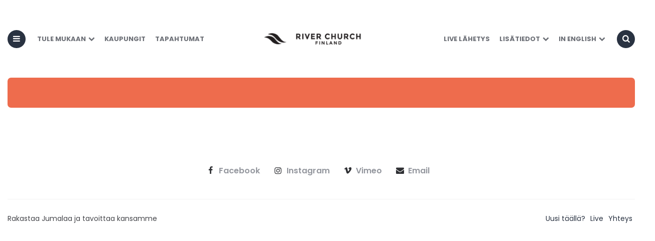

--- FILE ---
content_type: text/html; charset=UTF-8
request_url: https://riverchurch.fi/tag/parantuminen/
body_size: 12209
content:
<!DOCTYPE html>
<html lang="fi">
<head>
<meta charset="UTF-8">
<meta name="viewport" content="width=device-width, initial-scale=1.0">
<link rel="profile" href="http://gmpg.org/xfn/11">

<title>parantuminen &#8211; River Church Finland</title>
<meta name='robots' content='max-image-preview:large' />
<link rel='dns-prefetch' href='//fonts.googleapis.com' />
<link rel="alternate" type="application/rss+xml" title="River Church Finland &raquo; syöte" href="https://riverchurch.fi/feed/" />
<link rel="alternate" type="application/rss+xml" title="River Church Finland &raquo; kommenttien syöte" href="https://riverchurch.fi/comments/feed/" />
<link rel="alternate" type="application/rss+xml" title="River Church Finland &raquo; parantuminen avainsanan RSS-syöte" href="https://riverchurch.fi/tag/parantuminen/feed/" />
<style id='wp-img-auto-sizes-contain-inline-css' type='text/css'>
img:is([sizes=auto i],[sizes^="auto," i]){contain-intrinsic-size:3000px 1500px}
/*# sourceURL=wp-img-auto-sizes-contain-inline-css */
</style>

<link rel='stylesheet' id='sbi_styles-css' href='https://riverchurch.fi/wp-content/plugins/instagram-feed/css/sbi-styles.min.css?ver=6.10.0' type='text/css' media='all' />
<style id='wp-emoji-styles-inline-css' type='text/css'>

	img.wp-smiley, img.emoji {
		display: inline !important;
		border: none !important;
		box-shadow: none !important;
		height: 1em !important;
		width: 1em !important;
		margin: 0 0.07em !important;
		vertical-align: -0.1em !important;
		background: none !important;
		padding: 0 !important;
	}
/*# sourceURL=wp-emoji-styles-inline-css */
</style>
<link rel='stylesheet' id='wp-block-library-css' href='https://riverchurch.fi/wp-includes/css/dist/block-library/style.min.css?ver=6.9' type='text/css' media='all' />
<link rel='stylesheet' id='wc-blocks-style-css' href='https://riverchurch.fi/wp-content/plugins/woocommerce/assets/client/blocks/wc-blocks.css?ver=wc-10.4.3' type='text/css' media='all' />
<style id='global-styles-inline-css' type='text/css'>
:root{--wp--preset--aspect-ratio--square: 1;--wp--preset--aspect-ratio--4-3: 4/3;--wp--preset--aspect-ratio--3-4: 3/4;--wp--preset--aspect-ratio--3-2: 3/2;--wp--preset--aspect-ratio--2-3: 2/3;--wp--preset--aspect-ratio--16-9: 16/9;--wp--preset--aspect-ratio--9-16: 9/16;--wp--preset--color--black: #000000;--wp--preset--color--cyan-bluish-gray: #abb8c3;--wp--preset--color--white: #ffffff;--wp--preset--color--pale-pink: #f78da7;--wp--preset--color--vivid-red: #cf2e2e;--wp--preset--color--luminous-vivid-orange: #ff6900;--wp--preset--color--luminous-vivid-amber: #fcb900;--wp--preset--color--light-green-cyan: #7bdcb5;--wp--preset--color--vivid-green-cyan: #00d084;--wp--preset--color--pale-cyan-blue: #8ed1fc;--wp--preset--color--vivid-cyan-blue: #0693e3;--wp--preset--color--vivid-purple: #9b51e0;--wp--preset--color--theme-color-one: #6c5b7b;--wp--preset--color--theme-color-two: #f67280;--wp--preset--color--theme-color-three: #f8b195;--wp--preset--color--theme-color-four: #c06c84;--wp--preset--color--very-dark-grey: #2e2f33;--wp--preset--color--dark-grey: #45464b;--wp--preset--color--medium-grey: #94979e;--wp--preset--color--light-grey: #D3D3D3;--wp--preset--gradient--vivid-cyan-blue-to-vivid-purple: linear-gradient(135deg,rgb(6,147,227) 0%,rgb(155,81,224) 100%);--wp--preset--gradient--light-green-cyan-to-vivid-green-cyan: linear-gradient(135deg,rgb(122,220,180) 0%,rgb(0,208,130) 100%);--wp--preset--gradient--luminous-vivid-amber-to-luminous-vivid-orange: linear-gradient(135deg,rgb(252,185,0) 0%,rgb(255,105,0) 100%);--wp--preset--gradient--luminous-vivid-orange-to-vivid-red: linear-gradient(135deg,rgb(255,105,0) 0%,rgb(207,46,46) 100%);--wp--preset--gradient--very-light-gray-to-cyan-bluish-gray: linear-gradient(135deg,rgb(238,238,238) 0%,rgb(169,184,195) 100%);--wp--preset--gradient--cool-to-warm-spectrum: linear-gradient(135deg,rgb(74,234,220) 0%,rgb(151,120,209) 20%,rgb(207,42,186) 40%,rgb(238,44,130) 60%,rgb(251,105,98) 80%,rgb(254,248,76) 100%);--wp--preset--gradient--blush-light-purple: linear-gradient(135deg,rgb(255,206,236) 0%,rgb(152,150,240) 100%);--wp--preset--gradient--blush-bordeaux: linear-gradient(135deg,rgb(254,205,165) 0%,rgb(254,45,45) 50%,rgb(107,0,62) 100%);--wp--preset--gradient--luminous-dusk: linear-gradient(135deg,rgb(255,203,112) 0%,rgb(199,81,192) 50%,rgb(65,88,208) 100%);--wp--preset--gradient--pale-ocean: linear-gradient(135deg,rgb(255,245,203) 0%,rgb(182,227,212) 50%,rgb(51,167,181) 100%);--wp--preset--gradient--electric-grass: linear-gradient(135deg,rgb(202,248,128) 0%,rgb(113,206,126) 100%);--wp--preset--gradient--midnight: linear-gradient(135deg,rgb(2,3,129) 0%,rgb(40,116,252) 100%);--wp--preset--font-size--small: 13px;--wp--preset--font-size--medium: 20px;--wp--preset--font-size--large: 36px;--wp--preset--font-size--x-large: 42px;--wp--preset--spacing--20: 0.44rem;--wp--preset--spacing--30: 0.67rem;--wp--preset--spacing--40: 1rem;--wp--preset--spacing--50: 1.5rem;--wp--preset--spacing--60: 2.25rem;--wp--preset--spacing--70: 3.38rem;--wp--preset--spacing--80: 5.06rem;--wp--preset--shadow--natural: 6px 6px 9px rgba(0, 0, 0, 0.2);--wp--preset--shadow--deep: 12px 12px 50px rgba(0, 0, 0, 0.4);--wp--preset--shadow--sharp: 6px 6px 0px rgba(0, 0, 0, 0.2);--wp--preset--shadow--outlined: 6px 6px 0px -3px rgb(255, 255, 255), 6px 6px rgb(0, 0, 0);--wp--preset--shadow--crisp: 6px 6px 0px rgb(0, 0, 0);}:where(.is-layout-flex){gap: 0.5em;}:where(.is-layout-grid){gap: 0.5em;}body .is-layout-flex{display: flex;}.is-layout-flex{flex-wrap: wrap;align-items: center;}.is-layout-flex > :is(*, div){margin: 0;}body .is-layout-grid{display: grid;}.is-layout-grid > :is(*, div){margin: 0;}:where(.wp-block-columns.is-layout-flex){gap: 2em;}:where(.wp-block-columns.is-layout-grid){gap: 2em;}:where(.wp-block-post-template.is-layout-flex){gap: 1.25em;}:where(.wp-block-post-template.is-layout-grid){gap: 1.25em;}.has-black-color{color: var(--wp--preset--color--black) !important;}.has-cyan-bluish-gray-color{color: var(--wp--preset--color--cyan-bluish-gray) !important;}.has-white-color{color: var(--wp--preset--color--white) !important;}.has-pale-pink-color{color: var(--wp--preset--color--pale-pink) !important;}.has-vivid-red-color{color: var(--wp--preset--color--vivid-red) !important;}.has-luminous-vivid-orange-color{color: var(--wp--preset--color--luminous-vivid-orange) !important;}.has-luminous-vivid-amber-color{color: var(--wp--preset--color--luminous-vivid-amber) !important;}.has-light-green-cyan-color{color: var(--wp--preset--color--light-green-cyan) !important;}.has-vivid-green-cyan-color{color: var(--wp--preset--color--vivid-green-cyan) !important;}.has-pale-cyan-blue-color{color: var(--wp--preset--color--pale-cyan-blue) !important;}.has-vivid-cyan-blue-color{color: var(--wp--preset--color--vivid-cyan-blue) !important;}.has-vivid-purple-color{color: var(--wp--preset--color--vivid-purple) !important;}.has-black-background-color{background-color: var(--wp--preset--color--black) !important;}.has-cyan-bluish-gray-background-color{background-color: var(--wp--preset--color--cyan-bluish-gray) !important;}.has-white-background-color{background-color: var(--wp--preset--color--white) !important;}.has-pale-pink-background-color{background-color: var(--wp--preset--color--pale-pink) !important;}.has-vivid-red-background-color{background-color: var(--wp--preset--color--vivid-red) !important;}.has-luminous-vivid-orange-background-color{background-color: var(--wp--preset--color--luminous-vivid-orange) !important;}.has-luminous-vivid-amber-background-color{background-color: var(--wp--preset--color--luminous-vivid-amber) !important;}.has-light-green-cyan-background-color{background-color: var(--wp--preset--color--light-green-cyan) !important;}.has-vivid-green-cyan-background-color{background-color: var(--wp--preset--color--vivid-green-cyan) !important;}.has-pale-cyan-blue-background-color{background-color: var(--wp--preset--color--pale-cyan-blue) !important;}.has-vivid-cyan-blue-background-color{background-color: var(--wp--preset--color--vivid-cyan-blue) !important;}.has-vivid-purple-background-color{background-color: var(--wp--preset--color--vivid-purple) !important;}.has-black-border-color{border-color: var(--wp--preset--color--black) !important;}.has-cyan-bluish-gray-border-color{border-color: var(--wp--preset--color--cyan-bluish-gray) !important;}.has-white-border-color{border-color: var(--wp--preset--color--white) !important;}.has-pale-pink-border-color{border-color: var(--wp--preset--color--pale-pink) !important;}.has-vivid-red-border-color{border-color: var(--wp--preset--color--vivid-red) !important;}.has-luminous-vivid-orange-border-color{border-color: var(--wp--preset--color--luminous-vivid-orange) !important;}.has-luminous-vivid-amber-border-color{border-color: var(--wp--preset--color--luminous-vivid-amber) !important;}.has-light-green-cyan-border-color{border-color: var(--wp--preset--color--light-green-cyan) !important;}.has-vivid-green-cyan-border-color{border-color: var(--wp--preset--color--vivid-green-cyan) !important;}.has-pale-cyan-blue-border-color{border-color: var(--wp--preset--color--pale-cyan-blue) !important;}.has-vivid-cyan-blue-border-color{border-color: var(--wp--preset--color--vivid-cyan-blue) !important;}.has-vivid-purple-border-color{border-color: var(--wp--preset--color--vivid-purple) !important;}.has-vivid-cyan-blue-to-vivid-purple-gradient-background{background: var(--wp--preset--gradient--vivid-cyan-blue-to-vivid-purple) !important;}.has-light-green-cyan-to-vivid-green-cyan-gradient-background{background: var(--wp--preset--gradient--light-green-cyan-to-vivid-green-cyan) !important;}.has-luminous-vivid-amber-to-luminous-vivid-orange-gradient-background{background: var(--wp--preset--gradient--luminous-vivid-amber-to-luminous-vivid-orange) !important;}.has-luminous-vivid-orange-to-vivid-red-gradient-background{background: var(--wp--preset--gradient--luminous-vivid-orange-to-vivid-red) !important;}.has-very-light-gray-to-cyan-bluish-gray-gradient-background{background: var(--wp--preset--gradient--very-light-gray-to-cyan-bluish-gray) !important;}.has-cool-to-warm-spectrum-gradient-background{background: var(--wp--preset--gradient--cool-to-warm-spectrum) !important;}.has-blush-light-purple-gradient-background{background: var(--wp--preset--gradient--blush-light-purple) !important;}.has-blush-bordeaux-gradient-background{background: var(--wp--preset--gradient--blush-bordeaux) !important;}.has-luminous-dusk-gradient-background{background: var(--wp--preset--gradient--luminous-dusk) !important;}.has-pale-ocean-gradient-background{background: var(--wp--preset--gradient--pale-ocean) !important;}.has-electric-grass-gradient-background{background: var(--wp--preset--gradient--electric-grass) !important;}.has-midnight-gradient-background{background: var(--wp--preset--gradient--midnight) !important;}.has-small-font-size{font-size: var(--wp--preset--font-size--small) !important;}.has-medium-font-size{font-size: var(--wp--preset--font-size--medium) !important;}.has-large-font-size{font-size: var(--wp--preset--font-size--large) !important;}.has-x-large-font-size{font-size: var(--wp--preset--font-size--x-large) !important;}
:where(.wp-block-visual-portfolio-loop.is-layout-flex){gap: 1.25em;}:where(.wp-block-visual-portfolio-loop.is-layout-grid){gap: 1.25em;}
/*# sourceURL=global-styles-inline-css */
</style>

<style id='classic-theme-styles-inline-css' type='text/css'>
/*! This file is auto-generated */
.wp-block-button__link{color:#fff;background-color:#32373c;border-radius:9999px;box-shadow:none;text-decoration:none;padding:calc(.667em + 2px) calc(1.333em + 2px);font-size:1.125em}.wp-block-file__button{background:#32373c;color:#fff;text-decoration:none}
/*# sourceURL=/wp-includes/css/classic-themes.min.css */
</style>
<link rel='stylesheet' id='me-spr-block-styles-css' href='https://riverchurch.fi/wp-content/plugins/simple-post-redirect//css/block-styles.min.css?ver=6.9' type='text/css' media='all' />
<link rel='stylesheet' id='contact-form-7-css' href='https://riverchurch.fi/wp-content/plugins/contact-form-7/includes/css/styles.css?ver=6.1.4' type='text/css' media='all' />
<link rel='stylesheet' id='latest-post-shortcode-lps-block-style-css' href='https://riverchurch.fi/wp-content/plugins/latest-post-shortcode/lps-block/build/style-view.css?ver=lpsv14.220251115.2327' type='text/css' media='all' />
<link rel='stylesheet' id='stripe-handler-ng-style-css' href='https://riverchurch.fi/wp-content/plugins/stripe-payments/public/assets/css/public.css?ver=2.0.96' type='text/css' media='all' />
<link rel='stylesheet' id='wpsm_team_b-font-awesome-front-css' href='https://riverchurch.fi/wp-content/plugins/team-builder/assets/css/font-awesome/css/font-awesome.min.css?ver=6.9' type='text/css' media='all' />
<link rel='stylesheet' id='wpsm_team_b_bootstrap-front-css' href='https://riverchurch.fi/wp-content/plugins/team-builder/assets/css/bootstrap-front.css?ver=6.9' type='text/css' media='all' />
<link rel='stylesheet' id='wpsm_team_b_team-css' href='https://riverchurch.fi/wp-content/plugins/team-builder/assets/css/team.css?ver=6.9' type='text/css' media='all' />
<link rel='stylesheet' id='wpsm_team_b_owl_carousel_min_css-css' href='https://riverchurch.fi/wp-content/plugins/team-builder/assets/css/owl.carousel.min.css?ver=6.9' type='text/css' media='all' />
<link rel='stylesheet' id='woocommerce-layout-css' href='https://riverchurch.fi/wp-content/plugins/woocommerce/assets/css/woocommerce-layout.css?ver=10.4.3' type='text/css' media='all' />
<link rel='stylesheet' id='woocommerce-smallscreen-css' href='https://riverchurch.fi/wp-content/plugins/woocommerce/assets/css/woocommerce-smallscreen.css?ver=10.4.3' type='text/css' media='only screen and (max-width: 768px)' />
<link rel='stylesheet' id='woocommerce-general-css' href='https://riverchurch.fi/wp-content/plugins/woocommerce/assets/css/woocommerce.css?ver=10.4.3' type='text/css' media='all' />
<style id='woocommerce-inline-inline-css' type='text/css'>
.woocommerce form .form-row .required { visibility: visible; }
/*# sourceURL=woocommerce-inline-inline-css */
</style>
<link rel='stylesheet' id='wbg-selectize-css' href='https://riverchurch.fi/wp-content/plugins/wp-books-gallery/assets/css/selectize.bootstrap3.min.css?ver=4.7.7' type='text/css' media='' />
<link rel='stylesheet' id='wbg-font-awesome-css' href='https://riverchurch.fi/wp-content/plugins/wp-books-gallery/assets/css/fontawesome/css/all.min.css?ver=4.7.7' type='text/css' media='' />
<link rel='stylesheet' id='wbg-front-css' href='https://riverchurch.fi/wp-content/plugins/wp-books-gallery/assets/css/wbg-front.css?ver=4.7.7' type='text/css' media='' />
<link rel='stylesheet' id='fontello-css' href='https://riverchurch.fi/wp-content/themes/carrino/css/fontello/css/fontello.css' type='text/css' media='all' />
<link rel='stylesheet' id='carrino-google-font-poppins-css' href='https://fonts.googleapis.com/css?family=Poppins:400,400i,500,600,600i,700,700i,800' type='text/css' media='all' />
<link rel='stylesheet' id='carrino-reset-css' href='https://riverchurch.fi/wp-content/themes/carrino/css/normalize.css?ver=1.0.0' type='text/css' media='all' />
<link rel='stylesheet' id='carrino-style-css' href='https://riverchurch.fi/wp-content/themes/carrino/style.css?ver=1.6.0' type='text/css' media='all' />
<link rel='stylesheet' id='carrino-gutenberg-css' href='https://riverchurch.fi/wp-content/themes/carrino/css/gutenberg.css?ver=1.0.0' type='text/css' media='all' />
<link rel='stylesheet' id='carrino-woocommerce-style-css' href='https://riverchurch.fi/wp-content/themes/carrino/css/woocommerce.css?ver=1.0.0' type='text/css' media='all' />
<link rel='stylesheet' id='sib-front-css-css' href='https://riverchurch.fi/wp-content/plugins/mailin/css/mailin-front.css?ver=6.9' type='text/css' media='all' />
<script type="text/javascript" id="lps-vars-js-after">
/* <![CDATA[ */
const lpsSettings = {"ajaxUrl": "https://riverchurch.fi/wp-admin/admin-ajax.php"};
//# sourceURL=lps-vars-js-after
/* ]]> */
</script>
<script type="text/javascript" src="https://riverchurch.fi/wp-includes/js/jquery/jquery.min.js?ver=3.7.1" id="jquery-core-js"></script>
<script type="text/javascript" src="https://riverchurch.fi/wp-includes/js/jquery/jquery-migrate.min.js?ver=3.4.1" id="jquery-migrate-js"></script>
<script type="text/javascript" src="https://riverchurch.fi/wp-content/plugins/team-builder/assets/js/owl.carousel.min.js?ver=6.9" id="wpsm_team_b_owl_carousel_min_js-js"></script>
<script type="text/javascript" src="https://riverchurch.fi/wp-content/plugins/woocommerce/assets/js/jquery-blockui/jquery.blockUI.min.js?ver=2.7.0-wc.10.4.3" id="wc-jquery-blockui-js" defer="defer" data-wp-strategy="defer"></script>
<script type="text/javascript" src="https://riverchurch.fi/wp-content/plugins/woocommerce/assets/js/js-cookie/js.cookie.min.js?ver=2.1.4-wc.10.4.3" id="wc-js-cookie-js" defer="defer" data-wp-strategy="defer"></script>
<script type="text/javascript" id="woocommerce-js-extra">
/* <![CDATA[ */
var woocommerce_params = {"ajax_url":"/wp-admin/admin-ajax.php","wc_ajax_url":"/?wc-ajax=%%endpoint%%","i18n_password_show":"N\u00e4yt\u00e4 salasana","i18n_password_hide":"Piilota salasana"};
//# sourceURL=woocommerce-js-extra
/* ]]> */
</script>
<script type="text/javascript" src="https://riverchurch.fi/wp-content/plugins/woocommerce/assets/js/frontend/woocommerce.min.js?ver=10.4.3" id="woocommerce-js" defer="defer" data-wp-strategy="defer"></script>
<script type="text/javascript" id="WCPAY_ASSETS-js-extra">
/* <![CDATA[ */
var wcpayAssets = {"url":"https://riverchurch.fi/wp-content/plugins/woocommerce-payments/dist/"};
//# sourceURL=WCPAY_ASSETS-js-extra
/* ]]> */
</script>
<script type="text/javascript" src="https://riverchurch.fi/wp-content/themes/carrino/js/main.js?ver=1.0.0" id="carrino-main-js"></script>
<script type="text/javascript" id="sib-front-js-js-extra">
/* <![CDATA[ */
var sibErrMsg = {"invalidMail":"Please fill out valid email address","requiredField":"Please fill out required fields","invalidDateFormat":"Please fill out valid date format","invalidSMSFormat":"Please fill out valid phone number"};
var ajax_sib_front_object = {"ajax_url":"https://riverchurch.fi/wp-admin/admin-ajax.php","ajax_nonce":"e5c208af50","flag_url":"https://riverchurch.fi/wp-content/plugins/mailin/img/flags/"};
//# sourceURL=sib-front-js-js-extra
/* ]]> */
</script>
<script type="text/javascript" src="https://riverchurch.fi/wp-content/plugins/mailin/js/mailin-front.js?ver=1768519717" id="sib-front-js-js"></script>
<link rel="https://api.w.org/" href="https://riverchurch.fi/wp-json/" /><link rel="alternate" title="JSON" type="application/json" href="https://riverchurch.fi/wp-json/wp/v2/tags/332" /><link rel="EditURI" type="application/rsd+xml" title="RSD" href="https://riverchurch.fi/xmlrpc.php?rsd" />
<meta name="generator" content="WordPress 6.9" />
<meta name="generator" content="WooCommerce 10.4.3" />
<script type='text/javascript'>
/* <![CDATA[ */
var VPData = {"version":"3.4.1","pro":false,"__":{"couldnt_retrieve_vp":"Couldn't retrieve Visual Portfolio ID.","pswp_close":"Close (Esc)","pswp_share":"Share","pswp_fs":"Toggle fullscreen","pswp_zoom":"Zoom in\/out","pswp_prev":"Previous (arrow left)","pswp_next":"Next (arrow right)","pswp_share_fb":"Share on Facebook","pswp_share_tw":"Tweet","pswp_share_x":"X","pswp_share_pin":"Pin it","pswp_download":"Download","fancybox_close":"Close","fancybox_next":"Next","fancybox_prev":"Previous","fancybox_error":"The requested content cannot be loaded. <br \/> Please try again later.","fancybox_play_start":"Start slideshow","fancybox_play_stop":"Pause slideshow","fancybox_full_screen":"Full screen","fancybox_thumbs":"Thumbnails","fancybox_download":"Download","fancybox_share":"Share","fancybox_zoom":"Zoom"},"settingsPopupGallery":{"enable_on_wordpress_images":false,"vendor":"fancybox","deep_linking":false,"deep_linking_url_to_share_images":false,"show_arrows":true,"show_counter":true,"show_zoom_button":true,"show_fullscreen_button":true,"show_share_button":true,"show_close_button":true,"show_thumbs":true,"show_download_button":false,"show_slideshow":false,"click_to_zoom":true,"restore_focus":true},"screenSizes":[320,576,768,992,1200]};
/* ]]> */
</script>
		<noscript>
			<style type="text/css">
				.vp-portfolio__preloader-wrap{display:none}.vp-portfolio__filter-wrap,.vp-portfolio__items-wrap,.vp-portfolio__pagination-wrap,.vp-portfolio__sort-wrap{opacity:1;visibility:visible}.vp-portfolio__item .vp-portfolio__item-img noscript+img,.vp-portfolio__thumbnails-wrap{display:none}
			</style>
		</noscript>
		

<style type="text/css" id="carrino-custom-css-vars">
:root {
--theme-color-1:#293241;
--theme-color-2:#ee6c4d;
--link-color:#293241;
--link-hover-color:#ee6c4d;
--primary-nav-link-hover-color:#415fa5;
--primary-nav-submenu-link-hover-color:#415fa5;
--logo-color:#415fa5;
--custom-logo-width:250px;
--custom-logo-width-mobile:50%;
--custom-logo-width-small:80%;
}
</style>

	<noscript><style>.woocommerce-product-gallery{ opacity: 1 !important; }</style></noscript>
	<script type="text/javascript" src="https://cdn.brevo.com/js/sdk-loader.js" async></script>
<script type="text/javascript">
  window.Brevo = window.Brevo || [];
  window.Brevo.push(['init', {"client_key":"b2oy1cowd545oen22agunxfb","email_id":null,"push":{"customDomain":"https:\/\/riverchurch.fi\/wp-content\/plugins\/mailin\/"},"service_worker_url":"wonderpush-worker-loader.min.js?webKey=79f1dee0123bf28945141281b842757fb5613f583cf1f17c9031f6a9ac5fee4b","frame_url":"brevo-frame.html"}]);
</script><script type="text/javascript" src="https://cdn.by.wonderpush.com/sdk/1.1/wonderpush-loader.min.js" async></script>
<script type="text/javascript">
  window.WonderPush = window.WonderPush || [];
  window.WonderPush.push(['init', {"customDomain":"https:\/\/riverchurch.fi\/wp-content\/plugins\/mailin\/","serviceWorkerUrl":"wonderpush-worker-loader.min.js?webKey=79f1dee0123bf28945141281b842757fb5613f583cf1f17c9031f6a9ac5fee4b","frameUrl":"wonderpush.min.html","webKey":"79f1dee0123bf28945141281b842757fb5613f583cf1f17c9031f6a9ac5fee4b"}]);
</script>		<style type="text/css">
			/* If html does not have either class, do not show lazy loaded images. */
			html:not(.vp-lazyload-enabled):not(.js) .vp-lazyload {
				display: none;
			}
		</style>
		<script>
			document.documentElement.classList.add(
				'vp-lazyload-enabled'
			);
		</script>
		<!-- Meta Pixel Code -->
<script>
!function(f,b,e,v,n,t,s)
{if(f.fbq)return;n=f.fbq=function(){n.callMethod?
n.callMethod.apply(n,arguments):n.queue.push(arguments)};
if(!f._fbq)f._fbq=n;n.push=n;n.loaded=!0;n.version='2.0';
n.queue=[];t=b.createElement(e);t.async=!0;
t.src=v;s=b.getElementsByTagName(e)[0];
s.parentNode.insertBefore(t,s)}(window, document,'script',
'https://connect.facebook.net/en_US/fbevents.js');
fbq('init', '1399217978533498');
fbq('track', 'PageView');
</script>
<noscript><img height="1" width="1" style="display:none"
src="https://www.facebook.com/tr?id=1399217978533498&ev=PageView&noscript=1"
/></noscript>
<!-- End Meta Pixel Code --><style type="text/css">.blue-message {
background: none repeat scroll 0 0 #3399ff;
color: #ffffff;
text-shadow: none;
font-size: 14px;
line-height: 24px;
padding: 10px;
}.green-message {
background: none repeat scroll 0 0 #8cc14c;
color: #ffffff;
text-shadow: none;
font-size: 14px;
line-height: 24px;
padding: 10px;
}.orange-message {
background: none repeat scroll 0 0 #faa732;
color: #ffffff;
text-shadow: none;
font-size: 14px;
line-height: 24px;
padding: 10px;
}.red-message {
background: none repeat scroll 0 0 #da4d31;
color: #ffffff;
text-shadow: none;
font-size: 14px;
line-height: 24px;
padding: 10px;
}.grey-message {
background: none repeat scroll 0 0 #53555c;
color: #ffffff;
text-shadow: none;
font-size: 14px;
line-height: 24px;
padding: 10px;
}.left-block {
background: none repeat scroll 0 0px, radial-gradient(ellipse at center center, #ffffff 0%, #f2f2f2 100%) repeat scroll 0 0 rgba(0, 0, 0, 0);
color: #8b8e97;
padding: 10px;
margin: 10px;
float: left;
}.right-block {
background: none repeat scroll 0 0px, radial-gradient(ellipse at center center, #ffffff 0%, #f2f2f2 100%) repeat scroll 0 0 rgba(0, 0, 0, 0);
color: #8b8e97;
padding: 10px;
margin: 10px;
float: right;
}.blockquotes {
background: none;
border-left: 5px solid #f1f1f1;
color: #8B8E97;
font-size: 14px;
font-style: italic;
line-height: 22px;
padding-left: 15px;
padding: 10px;
width: 60%;
float: left;
}</style><link rel="icon" href="https://riverchurch.fi/wp-content/uploads/2020/07/cropped-siteicon-3-32x32.png" sizes="32x32" />
<link rel="icon" href="https://riverchurch.fi/wp-content/uploads/2020/07/cropped-siteicon-3-192x192.png" sizes="192x192" />
<link rel="apple-touch-icon" href="https://riverchurch.fi/wp-content/uploads/2020/07/cropped-siteicon-3-180x180.png" />
<meta name="msapplication-TileImage" content="https://riverchurch.fi/wp-content/uploads/2020/07/cropped-siteicon-3-270x270.png" />
		<style type="text/css" id="wp-custom-css">
			.widget-title{
	color: #EE6C4D;
}
p{
	line-height: 1.3em
}
.sub-menu .sub-menu { left: auto !important; right: 0px !important; }
.sub-menu .sub-menu { right: -200px !important; }

#split-menu-right .sub-menu .sub-menu { right: 200px !important; }
/*
.sub-menu .sub-menu { right: 200px !important; }
*/
.has-normal-font-size{
	font-size: 16px;
}

#sib-form label{
margin: 0px;
}

#sib-form input{
height: 26px;
font-size: 16px;
}
#sib-form .sib-sms-select__number-input{
	height: 30px;
}
#sib-form .sib-sms-select__calling-code{
	height: 28px;
font-size: 16px;
}
#sib-form .sib-sms-select__number-input{
	height: 30px;
	margin-top: 6px;
}


.sib_loader{
	display: none !important;
}

.sib_signup_form{
	cursor: default !important;
}

.threeforty-post-block-wrapper{
margin: 0px !important;
	padding: 0px !important;
}

#custom_html-5{
margin-top: 34px;
}

.sbi_photo{border-radius: 6px;}

#post-3849 .entry-title{
		display: none !important;
}
#post-3863 .entry-title{
		display: none !important;
}
#post-4020 .entry-title{
		display: none !important;
}
#post-3883 .entry-title{
		display: none !important;
}
.sib-menu{
	position: static !important
}
.sib-menu__select{
	display: none !important;
}
.footer-top .wp-block-column{overflow: hidden;margin: 15px }
.footer-top figure{width: 100%; margin: 0; overflow: hidden}
.footer-top img{border-radius: 6px}
.footer-top img:hover {
	     transform: scale(1.03);
	transition: 1s; border-radius: 6px;}
.footer-top .has-text-align-center{
	margin-top:30px;
	padding: 10px;
	font-size: 18px;
}

.sib-form-block button:not(:hover):not(:active):not(.has-background){
background-color: #EE6C4D
!important
	
}
form.customize-unpreviewable, form.customize-unpreviewable input, form.customize-unpreviewable select, form.customize-unpreviewable button, a.customize-unpreviewable, area.customize-unpreviewable{
	cursor: default !important;
	
}
 
#post-2749 .wp-block-button {
	margin-right: 20px
}
#post-180 .wp-block-button {
	margin-right: 20px
}

.woocommerce-checkout .col-1,
.woocommerce-checkout .col-2 {
  max-width: 100%;
}		</style>
		<link rel='stylesheet' id='wc-stripe-blocks-checkout-style-css' href='https://riverchurch.fi/wp-content/plugins/woocommerce-gateway-stripe/build/upe-blocks.css?ver=5149cca93b0373758856' type='text/css' media='all' />
</head>


<body class="archive tag tag-parantuminen tag-332 wp-custom-logo wp-theme-carrino theme-carrino woocommerce-no-js">

	<!-- fade the body when slide menu is active -->
	<div class="body-fade"></div>

	
	
	<header id="site-header" class="site-header logo-split-menu nav-uppercase">

		<div class="container header-layout-wrapper">

			
			<span class="toggle toggle-menu mobile-only">
				<span><i class="icon-menu-1"></i></span><span class="screen-reader-text">Menu</span>
			</span>


	
				<div class="logo-wrapper mobile-only"><a href="https://riverchurch.fi/" class="custom-logo-link" rel="home"><img src="https://riverchurch.fi/wp-content/uploads/2020/06/cropped-WebsiteLogo.png" alt="River Church Finland" class="custom-logo" /></a></div>
					<span class="toggle toggle-search mobile-only"><span><i class="icon-search"></i></span><span class="screen-reader-text">Search</span></span>


					
		</div>
			
		
				<nav class="menu-primary-navigation-container">
					<ul class="primary-nav" id="primary-nav">
													<li class="toggle toggle-menu alignleft"><span><i class="icon-menu-1"></i></span></li>
												<li class="menu-item split-menu">

						<div class="menu-left-menu-container"><ul id="split-menu-left" class="split-menu-left"><li id="menu-item-4048" class="menu-item menu-item-type-custom menu-item-object-custom menu-item-has-children menu-item-4048"><a href="https://riverchurch.fi/uusi-taalla-2/">Tule mukaan</a>
<ul class="sub-menu">
	<li id="menu-item-3973" class="menu-item menu-item-type-post_type menu-item-object-post menu-item-3973"><a href="https://riverchurch.fi/uusi-taalla/">Uusi täällä?</a></li>
	<li id="menu-item-10615" class="menu-item menu-item-type-post_type menu-item-object-post menu-item-10615"><a href="https://riverchurch.fi/miksi-kokoonnumme-sunnuntaina/">Miksi kokoonnumme sunnuntaina?</a></li>
	<li id="menu-item-3124" class="menu-item menu-item-type-post_type menu-item-object-page menu-item-3124"><a href="https://riverchurch.fi/viikko-ohjelma/">Viikko-ohjelma</a></li>
	<li id="menu-item-17480" class="menu-item menu-item-type-custom menu-item-object-custom menu-item-17480"><a href="https://riverchurch.fi/kotiryhmat-fi/">Kotiryhmät</a></li>
	<li id="menu-item-12736" class="menu-item menu-item-type-post_type menu-item-object-page menu-item-12736"><a href="https://riverchurch.fi/nrma/">Nordic Revival Ministerial Association</a></li>
	<li id="menu-item-3126" class="menu-item menu-item-type-post_type menu-item-object-page menu-item-3126"><a href="https://riverchurch.fi/nuoret/">River Youth</a></li>
	<li id="menu-item-13213" class="menu-item menu-item-type-post_type menu-item-object-page menu-item-13213"><a href="https://riverchurch.fi/riverkids/">River Kids</a></li>
	<li id="menu-item-3130" class="menu-item menu-item-type-post_type menu-item-object-page menu-item-has-children menu-item-3130"><a href="https://riverchurch.fi/raamattukoulu/">Raamattukoulu</a>
	<ul class="sub-menu">
		<li id="menu-item-3132" class="menu-item menu-item-type-post_type menu-item-object-page menu-item-3132"><a href="https://riverchurch.fi/tietoja-rbista/">Tietoa RBI:stä</a></li>
		<li id="menu-item-3131" class="menu-item menu-item-type-post_type menu-item-object-page menu-item-3131"><a href="https://riverchurch.fi/tutkijoita/">Opinto-ohjelmat</a></li>
		<li id="menu-item-3938" class="menu-item menu-item-type-post_type menu-item-object-page menu-item-3938"><a href="https://riverchurch.fi/rbi-tiedekunta/">RBI-tiedekunta</a></li>
		<li id="menu-item-9486" class="menu-item menu-item-type-post_type menu-item-object-page menu-item-9486"><a href="https://riverchurch.fi/ylistyskoulu/">River School of Worship -ylistyskoulu</a></li>
		<li id="menu-item-3134" class="menu-item menu-item-type-post_type menu-item-object-page menu-item-3134"><a href="https://riverchurch.fi/faq-2/">Usein kysyttyä</a></li>
	</ul>
</li>
	<li id="menu-item-8878" class="menu-item menu-item-type-post_type menu-item-object-page menu-item-8878"><a href="https://riverchurch.fi/kbf/">Kingdom Business Fellowship</a></li>
	<li id="menu-item-3136" class="menu-item menu-item-type-post_type menu-item-object-page menu-item-3136"><a href="https://riverchurch.fi/wov/">Women of Victory</a></li>
	<li id="menu-item-13672" class="menu-item menu-item-type-post_type menu-item-object-page menu-item-13672"><a href="https://riverchurch.fi/kumppanuus/">Kumppanuus</a></li>
</ul>
</li>
<li id="menu-item-3158" class="menu-item menu-item-type-post_type menu-item-object-page menu-item-3158"><a href="https://riverchurch.fi/kaupungit/">Kaupungit</a></li>
<li id="menu-item-3886" class="menu-item menu-item-type-post_type menu-item-object-page menu-item-3886"><a href="https://riverchurch.fi/tapahtumat/">Tapahtumat</a></li>
</ul></div>
				 		</li>
				 		<li class="menu-item logo-in-menu">
						 <div class="logo-wrapper mobile-only"><a href="https://riverchurch.fi/" class="custom-logo-link" rel="home"><img src="https://riverchurch.fi/wp-content/uploads/2020/06/cropped-WebsiteLogo.png" alt="River Church Finland" class="custom-logo" /></a></div>
						</li>
						<li class="menu-item split-menu">

						<div class="menu-right-menu-container"><ul id="split-menu-right" class="split-menu-right"><li id="menu-item-3137" class="menu-item menu-item-type-post_type menu-item-object-page menu-item-3137"><a href="https://riverchurch.fi/live/">Live Lähetys</a></li>
<li id="menu-item-4049" class="menu-item menu-item-type-custom menu-item-object-custom menu-item-has-children menu-item-4049"><a href="https://riverchurch.fi/yhteys/">Lisätiedot</a>
<ul class="sub-menu">
	<li id="menu-item-3223" class="menu-item menu-item-type-post_type menu-item-object-page menu-item-3223"><a href="https://riverchurch.fi/mihin-uskomme/">Mihin uskomme</a></li>
	<li id="menu-item-3225" class="menu-item menu-item-type-post_type menu-item-object-page menu-item-3225"><a href="https://riverchurch.fi/henkilokunta/">Henkilökunta</a></li>
	<li id="menu-item-3226" class="menu-item menu-item-type-post_type menu-item-object-page menu-item-3226"><a href="https://riverchurch.fi/yheistyossa/">Yhteistyössä</a></li>
	<li id="menu-item-3228" class="menu-item menu-item-type-post_type menu-item-object-page menu-item-3228"><a href="https://riverchurch.fi/lahjoita/">Lahjoita</a></li>
	<li id="menu-item-14625" class="menu-item menu-item-type-post_type menu-item-object-page menu-item-14625"><a href="https://riverchurch.fi/kauppa/">Kauppa</a></li>
	<li id="menu-item-3227" class="menu-item menu-item-type-post_type menu-item-object-page menu-item-3227"><a href="https://riverchurch.fi/yhteys/">Yhteys</a></li>
</ul>
</li>
<li id="menu-item-4050" class="menu-item menu-item-type-custom menu-item-object-custom menu-item-has-children menu-item-4050"><a href="https://riverchurch.fi/new-here">In English</a>
<ul class="sub-menu">
	<li id="menu-item-16587" class="menu-item menu-item-type-post_type menu-item-object-post menu-item-16587"><a href="https://riverchurch.fi/new-here/">New here?</a></li>
	<li id="menu-item-5098" class="menu-item menu-item-type-post_type menu-item-object-page menu-item-5098"><a href="https://riverchurch.fi/prayer/">Prayer</a></li>
	<li id="menu-item-3140" class="menu-item menu-item-type-post_type menu-item-object-page menu-item-3140"><a href="https://riverchurch.fi/about-us/">About Us</a></li>
	<li id="menu-item-4263" class="menu-item menu-item-type-custom menu-item-object-custom menu-item-has-children menu-item-4263"><a href="https://riverchurch.fi/locations/">Info</a>
	<ul class="sub-menu">
		<li id="menu-item-3144" class="menu-item menu-item-type-post_type menu-item-object-page menu-item-3144"><a href="https://riverchurch.fi/schedule/">Weekly Schedule</a></li>
		<li id="menu-item-10221" class="menu-item menu-item-type-post_type menu-item-object-page menu-item-10221"><a href="https://riverchurch.fi/events/">Events</a></li>
		<li id="menu-item-3143" class="menu-item menu-item-type-post_type menu-item-object-page menu-item-3143"><a href="https://riverchurch.fi/locations/">Locations</a></li>
		<li id="menu-item-6543" class="menu-item menu-item-type-post_type menu-item-object-page menu-item-6543"><a href="https://riverchurch.fi/give/">Giving</a></li>
		<li id="menu-item-13703" class="menu-item menu-item-type-post_type menu-item-object-page menu-item-13703"><a href="https://riverchurch.fi/partnership/">Partnership</a></li>
		<li id="menu-item-3509" class="menu-item menu-item-type-post_type menu-item-object-page menu-item-3509"><a href="https://riverchurch.fi/youth/">River Youth</a></li>
		<li id="menu-item-3511" class="menu-item menu-item-type-post_type menu-item-object-page menu-item-3511"><a href="https://riverchurch.fi/kids/">River Kids</a></li>
		<li id="menu-item-3145" class="menu-item menu-item-type-post_type menu-item-object-page menu-item-3145"><a href="https://riverchurch.fi/homegroup/">Home Groups</a></li>
	</ul>
</li>
	<li id="menu-item-3148" class="menu-item menu-item-type-post_type menu-item-object-page menu-item-has-children menu-item-3148"><a href="https://riverchurch.fi/bibleschool/">Bible School</a>
	<ul class="sub-menu">
		<li id="menu-item-3149" class="menu-item menu-item-type-post_type menu-item-object-page menu-item-3149"><a href="https://riverchurch.fi/about-rbi/">About RBI</a></li>
		<li id="menu-item-9487" class="menu-item menu-item-type-post_type menu-item-object-page menu-item-9487"><a href="https://riverchurch.fi/rsw/">River School of Worship</a></li>
		<li id="menu-item-3150" class="menu-item menu-item-type-post_type menu-item-object-page menu-item-3150"><a href="https://riverchurch.fi/academics/">Programs of Study</a></li>
		<li id="menu-item-3933" class="menu-item menu-item-type-post_type menu-item-object-page menu-item-3933"><a href="https://riverchurch.fi/rbi-faculty/">RBI Faculty</a></li>
		<li id="menu-item-3151" class="menu-item menu-item-type-post_type menu-item-object-page menu-item-3151"><a href="https://riverchurch.fi/faq/">FAQ</a></li>
	</ul>
</li>
	<li id="menu-item-3825" class="menu-item menu-item-type-taxonomy menu-item-object-category menu-item-3825"><a href="https://riverchurch.fi/category/videos/">Videos</a></li>
</ul>
</li>
</ul></div>
				 		</li>
				 							 		<li class="toggle toggle-search alignright"><span><i class="icon-search"></i></span></li>
					 					 	</ul>
				 </nav>


			
	</header><!-- .site-header -->

	<!-- site search -->
	<div class="site-search">
		<i class="icon-cancel toggle-search"></i>
		

<form role="search" method="get" class="search-form" action="https://riverchurch.fi/">
	<label for="search-form-696a6dd675bc8">
		<span class="screen-reader-text">Search for:</span>
	</label>
	<input type="search" id="search-form-696a6dd675bc8" class="search-field" placeholder="Search and press Enter" value="" name="s" />
	<button type="submit" class="search-submit"><i class="icon-search"></i><span class="screen-reader-text">Search</span></button>
</form>
	</div>

	
<aside class="mobile-navigation slide-menu sidebar" aria-label="Blog Sidebar">
		<span class="close-menu"><i class="icon-cancel"></i></span>
		<div class="logo-wrapper"><a class="custom-logo-link" href="https://riverchurch.fi/" rel="home"><img src="https://riverchurch.fi/wp-content/uploads/2020/07/Site.png" alt="River Church Finland" class="custom-logo" /></a></div>
		<nav class="primary-nav-sidebar-wrapper"><ul id="primary-nav-sidebar" class="primary-nav-sidebar"><li id="menu-item-4046" class="menu-item menu-item-type-custom menu-item-object-custom menu-item-has-children menu-item-4046"><a href="https://riverchurch.fi/uusi-taalla-2/">Tule mukaan</a><span class="expand"></span>
<ul class="sub-menu">
	<li id="menu-item-4312" class="menu-item menu-item-type-post_type menu-item-object-post menu-item-4312"><a href="https://riverchurch.fi/uusi-taalla/">Uusi täällä?</a><span class="expand"></span></li>
	<li id="menu-item-3170" class="menu-item menu-item-type-post_type menu-item-object-page menu-item-3170"><a href="https://riverchurch.fi/viikko-ohjelma/">Viikko-ohjelma</a><span class="expand"></span></li>
	<li id="menu-item-17482" class="menu-item menu-item-type-custom menu-item-object-custom menu-item-17482"><a href="https://riverchurch.fi/kotiryhmat-fi/">Kotiryhmät</a><span class="expand"></span></li>
	<li id="menu-item-4326" class="menu-item menu-item-type-post_type menu-item-object-page menu-item-4326"><a href="https://riverchurch.fi/nuoret/">River Youth</a><span class="expand"></span></li>
	<li id="menu-item-13174" class="menu-item menu-item-type-post_type menu-item-object-page menu-item-13174"><a href="https://riverchurch.fi/riverkids/">River Kids</a><span class="expand"></span></li>
	<li id="menu-item-3174" class="menu-item menu-item-type-post_type menu-item-object-page menu-item-has-children menu-item-3174"><a href="https://riverchurch.fi/raamattukoulu/">Raamattukoulu</a><span class="expand"></span>
	<ul class="sub-menu">
		<li id="menu-item-3175" class="menu-item menu-item-type-post_type menu-item-object-page menu-item-3175"><a href="https://riverchurch.fi/tietoja-rbista/">Tietoa RBI:stä</a><span class="expand"></span></li>
		<li id="menu-item-3176" class="menu-item menu-item-type-post_type menu-item-object-page menu-item-3176"><a href="https://riverchurch.fi/tutkijoita/">Opinto-ohjelmat</a><span class="expand"></span></li>
		<li id="menu-item-3940" class="menu-item menu-item-type-post_type menu-item-object-page menu-item-3940"><a href="https://riverchurch.fi/rbi-tiedekunta/">RBI-tiedekunta</a><span class="expand"></span></li>
		<li id="menu-item-3178" class="menu-item menu-item-type-post_type menu-item-object-page menu-item-3178"><a href="https://riverchurch.fi/faq-2/">Usein kysyttyä</a><span class="expand"></span></li>
	</ul>
</li>
	<li id="menu-item-13510" class="menu-item menu-item-type-post_type menu-item-object-page menu-item-13510"><a href="https://riverchurch.fi/nrma/">Nordic Revival Ministerial Association</a><span class="expand"></span></li>
	<li id="menu-item-3179" class="menu-item menu-item-type-post_type menu-item-object-page menu-item-3179"><a href="https://riverchurch.fi/kbf/">Kingdom Business Fellowship</a><span class="expand"></span></li>
	<li id="menu-item-3180" class="menu-item menu-item-type-post_type menu-item-object-page menu-item-3180"><a href="https://riverchurch.fi/wov/">Women of Victory</a><span class="expand"></span></li>
	<li id="menu-item-13702" class="menu-item menu-item-type-post_type menu-item-object-page menu-item-13702"><a href="https://riverchurch.fi/kumppanuus/">Kumppanuus</a><span class="expand"></span></li>
	<li id="menu-item-16584" class="menu-item menu-item-type-post_type menu-item-object-page menu-item-16584"><a href="https://riverchurch.fi/kauppa/">Kauppa</a><span class="expand"></span></li>
</ul>
</li>
<li id="menu-item-3182" class="menu-item menu-item-type-post_type menu-item-object-page menu-item-3182"><a href="https://riverchurch.fi/kaupungit/">Kaupungit</a><span class="expand"></span></li>
<li id="menu-item-3183" class="menu-item menu-item-type-taxonomy menu-item-object-category menu-item-3183"><a href="https://riverchurch.fi/category/tapahtumat/">Tapahtumat</a><span class="expand"></span></li>
<li id="menu-item-3184" class="menu-item menu-item-type-post_type menu-item-object-page menu-item-3184"><a href="https://riverchurch.fi/live/">Livelähetys</a><span class="expand"></span></li>
<li id="menu-item-4052" class="menu-item menu-item-type-custom menu-item-object-custom menu-item-has-children menu-item-4052"><a href="https://riverchurch.fi/yhteys/">Lisätiedot</a><span class="expand"></span>
<ul class="sub-menu">
	<li id="menu-item-3234" class="menu-item menu-item-type-post_type menu-item-object-page menu-item-3234"><a href="https://riverchurch.fi/mihin-uskomme/">Mihin uskomme</a><span class="expand"></span></li>
	<li id="menu-item-3236" class="menu-item menu-item-type-post_type menu-item-object-page menu-item-3236"><a href="https://riverchurch.fi/henkilokunta/">Henkilökunta</a><span class="expand"></span></li>
	<li id="menu-item-3237" class="menu-item menu-item-type-post_type menu-item-object-page menu-item-3237"><a href="https://riverchurch.fi/yheistyossa/">Yhteistyössä</a><span class="expand"></span></li>
	<li id="menu-item-3239" class="menu-item menu-item-type-post_type menu-item-object-page menu-item-3239"><a href="https://riverchurch.fi/lahjoita/">Lahjoita</a><span class="expand"></span></li>
	<li id="menu-item-3238" class="menu-item menu-item-type-post_type menu-item-object-page menu-item-3238"><a href="https://riverchurch.fi/yhteys/">Yhteys</a><span class="expand"></span></li>
</ul>
</li>
<li id="menu-item-4051" class="menu-item menu-item-type-custom menu-item-object-custom menu-item-has-children menu-item-4051"><a href="https://riverchurch.fi/locations">In English</a><span class="expand"></span>
<ul class="sub-menu">
	<li id="menu-item-5100" class="menu-item menu-item-type-post_type menu-item-object-page menu-item-5100"><a href="https://riverchurch.fi/prayer/">Prayer</a><span class="expand"></span></li>
	<li id="menu-item-3193" class="menu-item menu-item-type-post_type menu-item-object-page menu-item-3193"><a href="https://riverchurch.fi/about-us/">About Us</a><span class="expand"></span></li>
	<li id="menu-item-4264" class="menu-item menu-item-type-custom menu-item-object-custom menu-item-has-children menu-item-4264"><a href="https://riverchurch.fi/locations/">Info</a><span class="expand"></span>
	<ul class="sub-menu">
		<li id="menu-item-16583" class="menu-item menu-item-type-post_type menu-item-object-page menu-item-16583"><a href="https://riverchurch.fi/welcome/">New here?</a><span class="expand"></span></li>
		<li id="menu-item-3198" class="menu-item menu-item-type-post_type menu-item-object-page menu-item-3198"><a href="https://riverchurch.fi/schedule/">Weekly Schedule</a><span class="expand"></span></li>
		<li id="menu-item-3196" class="menu-item menu-item-type-post_type menu-item-object-page menu-item-3196"><a href="https://riverchurch.fi/locations/">Locations</a><span class="expand"></span></li>
		<li id="menu-item-4718" class="menu-item menu-item-type-taxonomy menu-item-object-category menu-item-4718"><a href="https://riverchurch.fi/category/events/">Events</a><span class="expand"></span></li>
		<li id="menu-item-3194" class="menu-item menu-item-type-post_type menu-item-object-page menu-item-3194"><a href="https://riverchurch.fi/homegroup/">Home Groups</a><span class="expand"></span></li>
		<li id="menu-item-3190" class="menu-item menu-item-type-post_type menu-item-object-page menu-item-3190"><a href="https://riverchurch.fi/nuoret/">River Youth</a><span class="expand"></span></li>
		<li id="menu-item-16578" class="menu-item menu-item-type-post_type menu-item-object-page menu-item-16578"><a href="https://riverchurch.fi/give/">Giving</a><span class="expand"></span></li>
		<li id="menu-item-13701" class="menu-item menu-item-type-post_type menu-item-object-page menu-item-13701"><a href="https://riverchurch.fi/partnership/">Partnership</a><span class="expand"></span></li>
	</ul>
</li>
	<li id="menu-item-3189" class="menu-item menu-item-type-post_type menu-item-object-page menu-item-has-children menu-item-3189"><a href="https://riverchurch.fi/bibleschool/">Bible School</a><span class="expand"></span>
	<ul class="sub-menu">
		<li id="menu-item-3202" class="menu-item menu-item-type-post_type menu-item-object-page menu-item-3202"><a href="https://riverchurch.fi/about-rbi/">About RBI</a><span class="expand"></span></li>
		<li id="menu-item-3941" class="menu-item menu-item-type-post_type menu-item-object-page menu-item-3941"><a href="https://riverchurch.fi/rbi-faculty/">RBI Faculty</a><span class="expand"></span></li>
		<li id="menu-item-3199" class="menu-item menu-item-type-post_type menu-item-object-page menu-item-3199"><a href="https://riverchurch.fi/academics/">Programs of Study</a><span class="expand"></span></li>
		<li id="menu-item-3201" class="menu-item menu-item-type-post_type menu-item-object-page menu-item-3201"><a href="https://riverchurch.fi/faq/">FAQ</a><span class="expand"></span></li>
	</ul>
</li>
	<li id="menu-item-4095" class="menu-item menu-item-type-taxonomy menu-item-object-category menu-item-4095"><a href="https://riverchurch.fi/category/videos/">Videos</a><span class="expand"></span></li>
</ul>
</li>
</ul></nav>		
	</aside>

	





	<div class="wrap">

		
		<main id="main" class="site-main">
				
		
			<div id="primary" class="content-area flex-grid grid cols-0 landscape-aspect-ratio">

			
			

<article id="post-" class="flex-box cover">

	
	
	
	
	<header class="entry-header">
			</header><!-- .entry-header -->

	

	
</article><!-- #post-## -->

		</div><!-- #primary -->
			</main><!-- #main -->
	</div>




		<footer id="colophon" class="site-footer">

			<div class="container">

			

					<div class="footer-widget-area footer-bottom flex-grid cols-1"><section id="threeforty_social_widget-5" class="widget threeforty_social_widget"><ul class="social-icons text-icon theme"><li class="social-icon facebook"><a href="http://www.facebook.com/riverchurchfi" class="facebook" target="_blank"><span><i class="icon-facebook"></i></span>facebook</a></li><li class="social-icon instagram"><a href="http://www.instagram.com/riverchurchfi" class="instagram" target="_blank"><span><i class="icon-instagram"></i></span>instagram</a></li><li class="social-icon vimeo"><a href="http://vimeo.com/riverfinland" class="vimeo" target="_blank"><span><i class="icon-vimeo"></i></span>vimeo</a></li><li class="social-icon email"><a href="mailto:info@riverchurch.fi" class="email" target="_blank"><span><i class="icon-mail-alt"></i></span>email</a></li></ul></section>
							</div>
				<ul class="footer-info">
					<li class="footer-copyright">
					Rakastaa Jumalaa ja tavoittaa kansamme
				</li>
		
				<li class="footer-links">

					<ul id="footer-nav" class="footer-nav"><li id="menu-item-2572" class="menu-item menu-item-type-post_type menu-item-object-page menu-item-2572"><a href="https://riverchurch.fi/tervetuloa/">Uusi täällä?</a></li>
<li id="menu-item-2715" class="menu-item menu-item-type-post_type menu-item-object-page menu-item-2715"><a href="https://riverchurch.fi/live/">Live</a></li>
<li id="menu-item-2574" class="menu-item menu-item-type-post_type menu-item-object-page menu-item-2574"><a href="https://riverchurch.fi/yhteys/">Yhteys</a></li>
</ul>				</li>
			</ul>
		</div><!-- .container -->
		</footer><!-- #colophon -->
					<a href="" class="goto-top backtotop"><i class="icon-up-open"></i></a>
				
		
<script type="speculationrules">
{"prefetch":[{"source":"document","where":{"and":[{"href_matches":"/*"},{"not":{"href_matches":["/wp-*.php","/wp-admin/*","/wp-content/uploads/*","/wp-content/*","/wp-content/plugins/*","/wp-content/themes/carrino/*","/*\\?(.+)"]}},{"not":{"selector_matches":"a[rel~=\"nofollow\"]"}},{"not":{"selector_matches":".no-prefetch, .no-prefetch a"}}]},"eagerness":"conservative"}]}
</script>
<!-- Instagram Feed JS -->
<script type="text/javascript">
var sbiajaxurl = "https://riverchurch.fi/wp-admin/admin-ajax.php";
</script>
	<script type='text/javascript'>
		(function () {
			var c = document.body.className;
			c = c.replace(/woocommerce-no-js/, 'woocommerce-js');
			document.body.className = c;
		})();
	</script>
	<script type="text/javascript" src="//stats.wp.com/w.js?ver=202603" id="jp-tracks-js"></script>
<script type="text/javascript" src="https://riverchurch.fi/wp-content/plugins/woocommerce-payments/vendor/automattic/jetpack-connection/dist/tracks-callables.js?minify=false&amp;ver=d0312929561b6711bfb2" id="jp-tracks-functions-js"></script>
<script type="text/javascript" src="https://riverchurch.fi/wp-includes/js/dist/hooks.min.js?ver=dd5603f07f9220ed27f1" id="wp-hooks-js"></script>
<script type="text/javascript" src="https://riverchurch.fi/wp-includes/js/dist/i18n.min.js?ver=c26c3dc7bed366793375" id="wp-i18n-js"></script>
<script type="text/javascript" id="wp-i18n-js-after">
/* <![CDATA[ */
wp.i18n.setLocaleData( { 'text direction\u0004ltr': [ 'ltr' ] } );
//# sourceURL=wp-i18n-js-after
/* ]]> */
</script>
<script type="text/javascript" src="https://riverchurch.fi/wp-content/plugins/contact-form-7/includes/swv/js/index.js?ver=6.1.4" id="swv-js"></script>
<script type="text/javascript" id="contact-form-7-js-before">
/* <![CDATA[ */
var wpcf7 = {
    "api": {
        "root": "https:\/\/riverchurch.fi\/wp-json\/",
        "namespace": "contact-form-7\/v1"
    },
    "cached": 1
};
//# sourceURL=contact-form-7-js-before
/* ]]> */
</script>
<script type="text/javascript" src="https://riverchurch.fi/wp-content/plugins/contact-form-7/includes/js/index.js?ver=6.1.4" id="contact-form-7-js"></script>
<script type="text/javascript" id="stripe-handler-ng-js-extra">
/* <![CDATA[ */
var wpASPNG = {"iframeUrl":"https://riverchurch.fi/asp-payment-box/","ppSlug":"asp-payment-box","prefetch":"0","ckey":"7ce8f19f57c28b641ea2ad90bea70bcb","aspDevMode":"1"};
//# sourceURL=stripe-handler-ng-js-extra
/* ]]> */
</script>
<script type="text/javascript" src="https://riverchurch.fi/wp-content/plugins/stripe-payments/public/assets/js/stripe-handler-ng.js?ver=2.0.96" id="stripe-handler-ng-js"></script>
<script type="text/javascript" src="https://riverchurch.fi/wp-content/plugins/wp-books-gallery/assets/js/selectize.min.js?ver=4.7.7" id="wbg-selectize-js"></script>
<script type="text/javascript" id="wbg-front-js-extra">
/* <![CDATA[ */
var wbgAdminScriptObj = {"ajaxurl":"https://riverchurch.fi/wp-admin/admin-ajax.php","modalWidth":"700"};
//# sourceURL=wbg-front-js-extra
/* ]]> */
</script>
<script type="text/javascript" src="https://riverchurch.fi/wp-content/plugins/wp-books-gallery/assets/js/wbg-front.js?ver=4.7.7" id="wbg-front-js"></script>
<script type="text/javascript" src="https://riverchurch.fi/wp-content/plugins/woocommerce/assets/js/sourcebuster/sourcebuster.min.js?ver=10.4.3" id="sourcebuster-js-js"></script>
<script type="text/javascript" id="wc-order-attribution-js-extra">
/* <![CDATA[ */
var wc_order_attribution = {"params":{"lifetime":1.0e-5,"session":30,"base64":false,"ajaxurl":"https://riverchurch.fi/wp-admin/admin-ajax.php","prefix":"wc_order_attribution_","allowTracking":true},"fields":{"source_type":"current.typ","referrer":"current_add.rf","utm_campaign":"current.cmp","utm_source":"current.src","utm_medium":"current.mdm","utm_content":"current.cnt","utm_id":"current.id","utm_term":"current.trm","utm_source_platform":"current.plt","utm_creative_format":"current.fmt","utm_marketing_tactic":"current.tct","session_entry":"current_add.ep","session_start_time":"current_add.fd","session_pages":"session.pgs","session_count":"udata.vst","user_agent":"udata.uag"}};
//# sourceURL=wc-order-attribution-js-extra
/* ]]> */
</script>
<script type="text/javascript" src="https://riverchurch.fi/wp-content/plugins/woocommerce/assets/js/frontend/order-attribution.min.js?ver=10.4.3" id="wc-order-attribution-js"></script>
<script type="text/javascript" src="https://riverchurch.fi/wp-content/plugins/visual-portfolio/build/assets/js/pagination-infinite.js?ver=50005113e26cd2b547c0" id="visual-portfolio-pagination-infinite-js"></script>
<script id="wp-emoji-settings" type="application/json">
{"baseUrl":"https://s.w.org/images/core/emoji/17.0.2/72x72/","ext":".png","svgUrl":"https://s.w.org/images/core/emoji/17.0.2/svg/","svgExt":".svg","source":{"concatemoji":"https://riverchurch.fi/wp-includes/js/wp-emoji-release.min.js?ver=6.9"}}
</script>
<script type="module">
/* <![CDATA[ */
/*! This file is auto-generated */
const a=JSON.parse(document.getElementById("wp-emoji-settings").textContent),o=(window._wpemojiSettings=a,"wpEmojiSettingsSupports"),s=["flag","emoji"];function i(e){try{var t={supportTests:e,timestamp:(new Date).valueOf()};sessionStorage.setItem(o,JSON.stringify(t))}catch(e){}}function c(e,t,n){e.clearRect(0,0,e.canvas.width,e.canvas.height),e.fillText(t,0,0);t=new Uint32Array(e.getImageData(0,0,e.canvas.width,e.canvas.height).data);e.clearRect(0,0,e.canvas.width,e.canvas.height),e.fillText(n,0,0);const a=new Uint32Array(e.getImageData(0,0,e.canvas.width,e.canvas.height).data);return t.every((e,t)=>e===a[t])}function p(e,t){e.clearRect(0,0,e.canvas.width,e.canvas.height),e.fillText(t,0,0);var n=e.getImageData(16,16,1,1);for(let e=0;e<n.data.length;e++)if(0!==n.data[e])return!1;return!0}function u(e,t,n,a){switch(t){case"flag":return n(e,"\ud83c\udff3\ufe0f\u200d\u26a7\ufe0f","\ud83c\udff3\ufe0f\u200b\u26a7\ufe0f")?!1:!n(e,"\ud83c\udde8\ud83c\uddf6","\ud83c\udde8\u200b\ud83c\uddf6")&&!n(e,"\ud83c\udff4\udb40\udc67\udb40\udc62\udb40\udc65\udb40\udc6e\udb40\udc67\udb40\udc7f","\ud83c\udff4\u200b\udb40\udc67\u200b\udb40\udc62\u200b\udb40\udc65\u200b\udb40\udc6e\u200b\udb40\udc67\u200b\udb40\udc7f");case"emoji":return!a(e,"\ud83e\u1fac8")}return!1}function f(e,t,n,a){let r;const o=(r="undefined"!=typeof WorkerGlobalScope&&self instanceof WorkerGlobalScope?new OffscreenCanvas(300,150):document.createElement("canvas")).getContext("2d",{willReadFrequently:!0}),s=(o.textBaseline="top",o.font="600 32px Arial",{});return e.forEach(e=>{s[e]=t(o,e,n,a)}),s}function r(e){var t=document.createElement("script");t.src=e,t.defer=!0,document.head.appendChild(t)}a.supports={everything:!0,everythingExceptFlag:!0},new Promise(t=>{let n=function(){try{var e=JSON.parse(sessionStorage.getItem(o));if("object"==typeof e&&"number"==typeof e.timestamp&&(new Date).valueOf()<e.timestamp+604800&&"object"==typeof e.supportTests)return e.supportTests}catch(e){}return null}();if(!n){if("undefined"!=typeof Worker&&"undefined"!=typeof OffscreenCanvas&&"undefined"!=typeof URL&&URL.createObjectURL&&"undefined"!=typeof Blob)try{var e="postMessage("+f.toString()+"("+[JSON.stringify(s),u.toString(),c.toString(),p.toString()].join(",")+"));",a=new Blob([e],{type:"text/javascript"});const r=new Worker(URL.createObjectURL(a),{name:"wpTestEmojiSupports"});return void(r.onmessage=e=>{i(n=e.data),r.terminate(),t(n)})}catch(e){}i(n=f(s,u,c,p))}t(n)}).then(e=>{for(const n in e)a.supports[n]=e[n],a.supports.everything=a.supports.everything&&a.supports[n],"flag"!==n&&(a.supports.everythingExceptFlag=a.supports.everythingExceptFlag&&a.supports[n]);var t;a.supports.everythingExceptFlag=a.supports.everythingExceptFlag&&!a.supports.flag,a.supports.everything||((t=a.source||{}).concatemoji?r(t.concatemoji):t.wpemoji&&t.twemoji&&(r(t.twemoji),r(t.wpemoji)))});
//# sourceURL=https://riverchurch.fi/wp-includes/js/wp-emoji-loader.min.js
/* ]]> */
</script>

</body>
</html>


<!-- Page cached by LiteSpeed Cache 7.7 on 2026-01-16 16:56:54 -->

--- FILE ---
content_type: text/css
request_url: https://riverchurch.fi/wp-content/themes/carrino/css/fontello/css/fontello.css
body_size: 986
content:
@font-face {
  font-family: 'fontello';
  src: url('../font/fontello.eot?32476745');
  src: url('../font/fontello.eot?32476745#iefix') format('embedded-opentype'),
       url('../font/fontello.woff2?32476745') format('woff2'),
       url('../font/fontello.woff?32476745') format('woff'),
       url('../font/fontello.ttf?32476745') format('truetype'),
       url('../font/fontello.svg?32476745#fontello') format('svg');
  font-weight: normal;
  font-style: normal;
}
/* Chrome hack: SVG is rendered more smooth in Windozze. 100% magic, uncomment if you need it. */
/* Note, that will break hinting! In other OS-es font will be not as sharp as it could be */
/*
@media screen and (-webkit-min-device-pixel-ratio:0) {
  @font-face {
    font-family: 'fontello';
    src: url('../font/fontello.svg?32476745#fontello') format('svg');
  }
}
*/
 
 [class^="icon-"]:before, [class*=" icon-"]:before {
  font-family: "fontello";
  font-style: normal;
  font-weight: normal;
  speak: none;
 
  display: inline-block;
  text-decoration: inherit;
  width: 1em;
  margin-right: .2em;
  text-align: center;
  /* opacity: .8; */
 
  /* For safety - reset parent styles, that can break glyph codes*/
  font-variant: normal;
  text-transform: none;
 
  /* fix buttons height, for twitter bootstrap */
  line-height: 1em;
 
  /* Animation center compensation - margins should be symmetric */
  /* remove if not needed */
  margin-left: .2em;
 
  /* you can be more comfortable with increased icons size */
  /* font-size: 120%; */
 
  /* Font smoothing. That was taken from TWBS */
  -webkit-font-smoothing: antialiased;
  -moz-osx-font-smoothing: grayscale;
 
  /* Uncomment for 3D effect */
  /* text-shadow: 1px 1px 1px rgba(127, 127, 127, 0.3); */
}
 
.icon-picture:before { content: '\e800'; } /* '' */
.icon-videocam-1:before { content: '\e801'; } /* '' */
.icon-cancel:before { content: '\e802'; } /* '' */
.icon-reply:before { content: '\e803'; } /* '' */
.icon-headphones:before { content: '\e804'; } /* '' */
.icon-star:before { content: '\e805'; } /* '' */
.icon-down-open:before { content: '\e806'; } /* '' */
.icon-search:before { content: '\e807'; } /* '' */
.icon-up-open:before { content: '\e808'; } /* '' */
.icon-ok-circle:before { content: '\e809'; } /* '' */
.icon-quote-left:before { content: '\e80a'; } /* '' */
.icon-gab:before { content: '\e80b'; } /* '' */
.icon-minds:before { content: '\e80c'; } /* '' */
.icon-globe:before { content: '\e80d'; } /* '' */
.icon-bitchute:before { content: '\e80e'; } /* '' */
.icon-steemit:before { content: '\e80f'; } /* '' */
.icon-quote-right:before { content: '\e810'; } /* '' */
.icon-left-open:before { content: '\e811'; } /* '' */
.icon-right-open:before { content: '\e812'; } /* '' */
.icon-share:before { content: '\e813'; } /* '' */
.icon-comment:before { content: '\e814'; } /* '' */
.icon-tiktok:before { content: '\e815'; } /* '' */
.icon-twitter:before { content: '\f099'; } /* '' */
.icon-facebook:before { content: '\f09a'; } /* '' */
.icon-rss:before { content: '\f09e'; } /* '' */
.icon-menu-1:before { content: '\f0c9'; } /* '' */
.icon-gplus:before { content: '\f0d5'; } /* '' */
.icon-mail-alt:before { content: '\f0e0'; } /* '' */
.icon-linkedin:before { content: '\f0e1'; } /* '' */
.icon-youtube:before { content: '\f167'; } /* '' */
.icon-instagram:before { content: '\f16d'; } /* '' */
.icon-flickr:before { content: '\f16e'; } /* '' */
.icon-tumblr:before { content: '\f173'; } /* '' */
.icon-dribbble:before { content: '\f17d'; } /* '' */
.icon-vkontakte:before { content: '\f189'; } /* '' */
.icon-behance:before { content: '\f1b4'; } /* '' */
.icon-spotify:before { content: '\f1bc'; } /* '' */
.icon-soundcloud:before { content: '\f1be'; } /* '' */
.icon-git:before { content: '\f1d3'; } /* '' */
.icon-pinterest:before { content: '\f231'; } /* '' */
.icon-whatsapp:before { content: '\f232'; } /* '' */
.icon-medium:before { content: '\f23a'; } /* '' */
.icon-odnoklassniki:before { content: '\f263'; } /* '' */
.icon-get-pocket:before { content: '\f265'; } /* '' */
.icon-500px:before { content: '\f26e'; } /* '' */
.icon-vimeo:before { content: '\f27d'; } /* '' */
.icon-reddit-alien:before { content: '\f281'; } /* '' */
.icon-mixcloud:before { content: '\f289'; } /* '' */
.icon-telegram:before { content: '\f2c6'; } /* '' */

--- FILE ---
content_type: text/css
request_url: https://riverchurch.fi/wp-content/themes/carrino/style.css?ver=1.6.0
body_size: 22120
content:
/*
Theme Name: Carrino
Theme URI: http://www.3forty.media/carrino
Author: 3FortyMedia
Author URI: http://www.3forty.media
Description: Carrino - An exciting Gutenberg blog theme
Version: 1.6.0
License: GNU General Public License v2 or later
License URI: http://www.gnu.org/licenses/gpl-2.0.html
Text Domain: carrino
Tags: one-column, two-columns, three-columns, left-sidebar, grid-layout, custom-logo, custom-menu, featured-image-header, featured-images, footer-widgets, full-width-template, post-formats, theme-options, blog, portfolio, photography
/*--------------------------------------------------------------
>>> TABLE OF CONTENTS:
----------------------------------------------------------------
1.0 Globals
2.0 Accessibility
4.0 Typography
5.0 Forms
6.0 Lists
8.0 Tables
9.0 Layout
   9.1 Header
   9.2 Footer
   9.3 Posts
   9.4 Single/Pages
   9.5 Hero
   9.6 Alignments
10.0 Navigation
   10.1 Primary
   10.3 Slide Out Sidebar
   10.4 Slide Out Search
11.0 Widgets
12.0 Galleries
13.0 Pagination
14.0 Comments
15.0 Misc
16.0 Media Queries
--------------------------------------------------------------*/

/* Our variables (custom properties) */
:root {
	/* Theme Colours */
	--theme-color-1: #6c5b7b;
	--theme-color-2: #f67280;
	--theme-color-3: #f8b195;
	--theme-color-4: #c06c84;
	--black: #000000;
	--very-dark-grey: #2e2f33;
	--dark-grey: #45464b;
	--medium-grey: #94979e;
	--light-grey: #D3D3D3;
	--white: #ffffff;

	/* Specific element colours */
	--link-color: #6c5b7b;
	--link-hover-color: #f67280;
	--primary-nav-link-color: #6c6f76;
	--primary-nav-link-hover-color: var(--link-hover-color);
	--primary-nav-submenu-link-color: #6c6f76;
	--primary-nav-submenu-link-hover-color: var(--link-hover-color);
	--primary-nav-sidebar-link-color: #6c6f76;
	--single-entry-font-color: #45464b;
	--entry-title-link-color: var(--link-color);
	--entry-meta-link-color: var(--link-color);
	--toggle-background-color: var(--theme-color-1);
	--toggle-hover-background-color: var(--theme-color-2);
	--toggle-icon-color: var(--white);
	--logo-color: var(--theme-color-2);
	--sidebar-logo-color: var(--theme-color-2);
	--hero-title-background-color: var(--white);
	--hero-title-color: var(--link-color);
	--hero-prev-arrow-color: var(--theme-color-2);
	--hero-next-arrow-color: var(--theme-color-1);

	/* Fonts */
	--body-font: Poppins, Arial, Helvetica, sans-serif;
	--title-font: Poppins, Arial, Helvetica, sans-serif;

	/* Borders and Backgrounds */
	--light-border-color: #f1f1f1;
	--medium-border-color: #e5e5e5;
	--very-light-background-color: #f9f9f9;

	/* Layouts and containers  */
	--container-max-width: 1280px;
	--site-wrapper-max-width: calc(var(--container-max-width) + 30px);

	/* Misc. */
	--default-border-radius: 7px;
	--input-border-radius: 5px;
	--button-border-radius: 5px;
	--thumbnail-border-radius: 7px; /* small thumbnails */
	--misc-border-radius: 3px; /* small elements */
	--hero-border-radius: 10px;
	--sidebar-width: calc(100% / 3 - 50px);
	--overlay-gradient: linear-gradient(to top, rgba(0,0,0,0.5), rgba(0,0,0,0));
	--logo-font-size: 3.25rem;
	--medium-mobile-logo-font-size: 2.625rem;
	--small-mobile-logo-font-size:2rem;
	--widget-link-color: var(--link-color);
	/* Split menu logo vars */
	--custom-logo-width: 210px;
	--custom-logo-width-mobile: 40%;
	--custom-logo-width-small: 50%;
	/* Plugin vars */
	--related-posts-link-color: var(--link-color);
	--related-posts-entry-meta-color: var(--medium-grey);
	--related-posts-entry-content-color: var(--medium-grey);
	--related-posts-title-color: var(--very-dark-grey);

	--home-featured-posts-link-color: var(--link-color);
	--home-featured-posts-entry-meta-color: var(--medium-grey);
	--home-featured-posts-entry-content-color: var(--medium-grey);
	--home-featured-posts-title-color: var(--very-dark-grey);

	--category-featured-posts-link-color: var(--link-color);
	--category-featured-posts-entry-meta-color: var(--medium-grey);
	--category-featured-posts-entry-content-color: var(--medium-grey);
	--category-featured-posts-title-color: var(--very-dark-grey);

	--home-featured-posts-link-color: var(--link-color);
	--home-featured-posts-entry-meta-color: var(--medium-grey);
	--home-featured-posts-entry-content-color: var(--medium-grey);
	--home-featured-posts-title-color: var(--very-dark-grey);
}
/*--------------------------------------------------------------
1.0 Globals
--------------------------------------------------------------*/
html {
	font-size: 100%; /* default 16px or whatever is set in browser settings */
}
body {
	direction: ltr;
	font-family: var(--body-font);
	margin: 0;
	overflow-x:hidden;
	background: var(--white);
	color: var(--dark-grey);
	font-weight: 400;
}
* {
	box-sizing: border-box;
}
img {
	width:100%;
	height:auto;
}
/* Responsive Image overrides for aligns */
img[class*="align"],
img[class*="wp-image-"] {
    height: auto;
    /* do not stretch images */
    max-width: 100%;
    width: auto;
}
img.size-full,
.attachment img {
    max-width: 100%;
    width: auto;
}
/* Handle thumbnail sizes */
.entry-content img.size-thumbnail:not(.attachment-thumbnail) {
	max-width: 150px;
}
a {
	color: var(--link-color);
	text-decoration: underline;
	transition: all 0.2s ease;
	outline: none;
}
a:hover {
	color: var(--link-hover-color);
}
hr:not(.wp-block-separator) {
	border:0;
	height:1px;
	background: var(--light-border-color);
	margin: 30px 0;
}
/*--------------------------------------------------------------
2.0 Accessibility
--------------------------------------------------------------*/

/* Text meant only for screen readers. */

.screen-reader-text {
	clip: rect(1px, 1px, 1px, 1px);
	height: 1px;
	overflow: hidden;
	position: absolute !important;
	width: 1px;
	word-wrap: normal !important; /* Many screen reader and browser combinations announce broken words as they would appear visually. */
}
.screen-reader-text:focus {
	background-color: var(--light-border-color);
	-webkit-border-radius: 3px;
	border-radius: 3px;
	-webkit-box-shadow: 0 0 2px 2px rgba(0, 0, 0, 0.6);
	box-shadow: 0 0 2px 2px rgba(0, 0, 0, 0.6);
	clip: auto !important;
	color: #21759b;
	display: block;
	font-size: 14px;
	font-size: 0.875rem;
	font-weight: 700;
	height: auto;
	left: 5px;
	line-height: normal;
	padding: 15px 23px 14px;
	text-decoration: none;
	top: 5px;
	width: auto;
	z-index: 100000; /* Above WP toolbar. */
}
/*--------------------------------------------------------------
4.0 Typography
--------------------------------------------------------------*/
strong, b {
	font-weight: 600
}
em, i {
	font-style: italic;
}
h1, h2, h3, h4, h5, h6 {
	clear:both;
	font-family: var(--title-font);
	margin: 15px 0;
	font-weight: 700;
	letter-spacing: -0.5px;
	color: var(--very-dark-grey);
	line-height: 1.2;
}
h1 {
	font-size: 2.5rem;
}
h1.page-title, h1.entry-title {
	font-size: 3.25rem;
	line-height: 1.2
}
/* Sidebar reduce font size */
.has-sidebar:not(.has-hero) h1.entry-title {
	font-size: 2.75rem;
}
h1 b,
h1 strong {
	font-weight: 900;
}
h2 {
	font-size: 2rem /* 32px */
}
h3 {
	font-size: 1.75rem; /*28px */
	line-height: 1.5;
}
h4 {
	font-size: 1.5rem; /* 24px */
}
h5 {
	font-size: 1.25rem; /* 20px */
}
h6 {
	font-size: 1rem; /* 16px */
}
blockquote {
	font-family: var(--title-font);
	font-size: 2.25rem;
	line-height: 1.2;
	font-weight: 700;
	margin:50px 0 50px 0;
	color: var(--theme-color-2);
	letter-spacing: -0.5px;
	padding: 0 30px 0 30px;
}
blockquote strong {
	font-weight: 700;
}
q {
	font-family: var(--title-font);
	font-weight: 700;
}
var {
	font-weight: 500;
}
cite {
	color: var(--medium-grey);
	font-style: normal;
	font-size: 1rem;
	font-weight: 400;
}
cite:before {
	content: "--";
	letter-spacing: -2px;
	margin-right: 5px;
	font-weight: 600;
}
pre, code {
	white-space: pre-wrap;
	word-wrap: break-word;
	text-align: justify;
}
code {
	background: var(--very-light-background-color);
	border-left: 3px solid var(--theme-color-1);
	padding: 15px;
	color: var(--single-entry-font-color);
	display: block;
	line-height: 1.5;
}
p code {
	margin: 10px 0;
}
/* Hide the random br tag generated in default editor */
code br {
	display:none;
}
kbd {
	background: var(--very-light-background-color);
	padding: 0 4px;
	display:inline-block;
}
/* Specific classes */
.page-title {
	margin:0;
}
.page-subtitle {
	width:100%;
	color: var(--medium-grey);
	font-size: 1rem; /* 16px */
	font-weight: 400;
	margin:10px 0 0 0;
}
.page-title a {
	text-decoration: none;
}
/*--------------------------------------------------------------
5.0 Forms
--------------------------------------------------------------*/
input, textarea {
	border: 3px solid var(--light-border-color);
	padding:15px;
	transition: all 0.2s ease;
	max-width: 100%;
	border-radius: var(--input-border-radius);
	font-size: 1rem;

}
input[type="checkbox"],
input[type="radio"] {
	float:left;
	margin-right:5px;
}
button,
input[type="submit"],
.button {
	border:0;
	background: var(--theme-color-2);
	color: var(--white);
	padding:18px 30px;
	text-transform: uppercase;
	font-weight: 700;
	font-size: 1rem;
	font-family: var(--title-font);
	border-radius: var(--button-border-radius);
	text-decoration: none;
}
/* Focus/Hover */
button:hover,
input[type="submit"]:hover,
.button:hover,
button:focus,
input[type="submit"]:focus,
.button:focus {
	outline: none;
}
input:hover,
textarea:hover {
	border-color: var(--medium-border-color);
}
input:focus,
textarea:focus {
	border-color: var(--medium-border-color);
	box-shadow: 0 0 5px rgba(0,0,0,0.1);
	outline: none;
}
/* A little extra styling for the post password form */
.post-password-form p {
	display:flex;
	text-align: center;
	margin-bottom: 30px;
	flex-direction: column;
	align-items: center;
}
.post-password-form label  {
	width:100%;
	padding:0;
	margin:0;
	max-width: 480px;
}
.post-password-form input {
	line-height: 1;
	margin: 10px 0;
	height:46px;
	width:100%;
	max-width: 480px;
}
/*--------------------------------------------------------------
6.0 Lists
--------------------------------------------------------------*/
ul,
ol {
	margin: 30px 10px 30px 60px;
	padding: 0;
	list-style: none;
}
ol:not([start]):not([reversed]) {
	counter-reset: li-counter;
}
ol[start],
ol[reversed] {
	list-style: decimal;
}
ol li,
ul li {
	margin-bottom: 7px;
	position: relative;
}
ol:not([reversed]):not([start]) > li:before {
	position: absolute;
	top:1px;
	left:0px;
	content: counter(li-counter) '';
	counter-increment: li-counter;
	color: var(--link-color);
	font-size: 12px;
	font-weight: 500;
	margin-left:-40px;
	background: var(--very-light-background-color);
	width: 26px;
	height: 24px;
	border-radius: 50%;
	text-align: center;
	padding-top: 2px;
	letter-spacing: -0.5px;
}
li > ul,
li > ol {
	margin-bottom: 10px;
	margin-left: 30px;
	margin-top:10px;
}
dt {
	font-weight: 700;
}

dd {
	margin: 5px 10px 5px 15px;
}
/*--------------------------------------------------------------
8.0 Tables
--------------------------------------------------------------*/
table {
	border-collapse: collapse;
	margin: 30px 0 30px 0;
	width: 100%;
}
thead th {
	color: var(--white);
	border:0;
}
th {
	padding: 0.8em;
	text-align: left;
	font-weight: 500;
	border-left: 1px solid var(--light-border-color);
	border-top: 1px solid var(--light-border-color);
}

tr {
	border-bottom: 1px solid #f1f1f1;
}
thead th {
	background:  var(--theme-color-2);
}
td {
	padding: 0.8em;
	border-left: 1px solid var(--light-border-color);
}
table tr > td {
	border-top: 1px solid var(--light-border-color);
}
table tr td:last-child,
table tr th:last-child {
	border-right: 1px solid var(--light-border-color)
}
/* Add our border radius */
table thead th:first-child {
    border-top-left-radius: 7px;
}
table thead th:last-child {
    border-top-right-radius: 7px;
    border-right:0;
}
/*--------------------------------------------------------------
9.0 Layout
--------------------------------------------------------------*/
.mobile-only {
	display: none;
	visibility: hidden;
}
main {
	margin-bottom: 40px
}
.site-wrapper {
	background: var(--white);
	margin: 0 auto;
	max-width: var(--site-wrapper-max-width);
	position: relative;
}
.home:not(.has-custom-post-blocks):not(.has-loop-header).has-featured-posts .wrap {
	padding-top: 20px;
}
.home:not(.has-custom-post-blocks):not(.has-loop-header).has-featured-posts-background .wrap {
	padding-top: 35px;
}
.home:not(.has-custom-post-blocks).has-loop-header.has-featured-posts-background .wrap,
.home.has-hero.has-slick-dots:not(.has-featured-posts):not(.has-custom-post-blocks):not(.has-loop-header) .wrap {
	padding-top: 15px;
}
.home.has-custom-post-blocks.has-featured-posts .wrap {
	padding-top: 20px;
}
.container {
	width:100%;
	max-width: var(--container-max-width);
	margin:auto;
}
.content-area {
	margin:auto;
	width:100%;
	max-width: var(--container-max-width);
	padding: 0;
}
.section-header {
	width:100%;
	max-width: var(--container-max-width);
	margin:auto;
	padding: 22px 15px 26px 15px;
	position: relative;
}
.home:not(.has-hero):not(.has-featured-posts):not(.has-custom-post-blocks) .section-header {
	padding-top: 0;
}
.page-header {
	padding: 0 15px 15px 15px;
}
.page-header .page-title {
	margin: 0 0 8px 0;
	line-height: 1;
}
.page-header .page-subtitle:not(.after-title) {
	text-transform: uppercase;
	font-family: var(--title-font);
	font-weight: 700;
	padding-top: 2px;
	padding-bottom: 10px;
}
.page-header .page-subtitle.after-title {
	padding:5px 5px 5px 0;
}
.has-custom-header .page-header {
	padding-top: 0;
}
.has-category-featured .page-header {
	padding-top: 10px;
	margin-top: 10px;
}
.has-category-featured-background .page-header {
	margin-top: 20px;
}
.has-category-featured-background .page-subtitle:not(.after-title) {
	margin-top: 10px;
}
/* Has sidebar */
.has-sidebar .wrap {
	max-width: var(--container-max-width);
	margin:auto;
	display:flex;
	flex-wrap: wrap;
	justify-content: space-between;
}
.has-sidebar .wrap main {
	width: calc(100% - var(--sidebar-width) - 50px);
	flex-grow:0;
}
.aside-sidebar {
	width: var(--sidebar-width);
	margin-right: 15px;
}
.single.has-hero .aside-sidebar {
	margin-top: 30px;
}
.home.has-featured-posts-background.has-custom-post-blocks .aside-sidebar {
	padding-top: 15px;
}
.aside-sticky-container {
	position: sticky;
	position: -webkit-sticky;
	top:0px;
	margin-bottom: 300px;
}
/* Post blocks plugin */
.threeforty-post-block-wrapper[style*="background"] {
	padding-bottom: 15px;
	padding-top: 15px;
}
.threeforty-post-block-wrapper:not([style*="background"]).prev-has-background {
	padding-top: 15px;
}
.threeforty-post-block-wrapper[style*="background"]:not(.prev-has-background):not(:first-of-type) {
	margin-top: 35px;
}
.has-sidebar .threeforty-post-block-wrapper[style*="background"].prev-has-background {
	margin-top: 50px;
}
.has-featured-posts.has-featured-posts-background .threeforty-post-block-wrapper:first-of-type {
	margin-top: 0;
}
.has-hero.has-slick-dots:not(.has-featured-posts) .threeforty-post-block-wrapper[style*="background"]:first-of-type,
.home.has-featured-posts-background .threeforty-post-block-wrapper[style*="background"]:first-of-type {
	margin-top: 30px;
}
.home .threeforty-post-block-wrapper[style*="background"]:first-of-type {
	margin-top: 15px;
}
.threeforty-post-block-wrapper.has-block-title[style*="background"] {
	padding-bottom: 35px;
}
.custom-post-block .section-header {
	padding-top: 22px; /* Allow for title line height */
	padding-bottom: 26px; /* Allow for title line height */
}
.home.has-featured-posts-background .threeforty-post-block-wrapper:not([style*="background"]):first-of-type .section-header {
	padding-top: 17px;
}
.has-hero.has-slick-dots:not(.has-featured-posts) .threeforty-post-block-wrapper:not([style*="background"]):first-of-type .section-header,
.has-hero.has-slick-dots:not(.has-featured-posts) .threeforty-post-block-wrapper:not([style*="background"]):not(.has-block-title):first-of-type {
	padding-top: 15px;
}
.has-featured-posts-background .threeforty-post-block-wrapper:not([style*="background"]):not(.has-block-title):first-of-type {
	padding-top: 35px;
}
.home:not(.has-featured-posts):not(.has-hero) .threeforty-post-block-wrapper:not([style*="background"]).has-block-title:first-of-type .section-header,
.home:not(.has-featured-posts).has-hero .threeforty-post-block-wrapper:not([style*="background"]).has-block-title:first-of-type .section-header,
.home.has-featured-posts:not(.has-featured-posts-background) .threeforty-post-block-wrapper:not([style*="background"]):first-of-type .section-header {
	padding-top: 2px; /* Allow for line height */
}
.section-header .more {
	position: absolute;
	top:37px;
	right:15px;
	font-size: 0.875rem;
}
.home:not(.has-featured-posts):not(.has-hero) .threeforty-post-block-wrapper:not([style*="background"]).has-block-title:first-of-type .section-header .more,
.home:not(.has-featured-posts).has-hero .threeforty-post-block-wrapper:not([style*="background"]).has-block-title:first-of-type .section-header .more,
.home.has-featured-posts:not(.has-featured-posts-background) .threeforty-post-block-wrapper:not([style*="background"]):first-of-type .section-header .more {
	top: 20px;
}
.home.has-featured-posts-background .threeforty-post-block-wrapper:not([style*="background"]):first-of-type .section-header .more {
	top: 35px;
}
.section-header .more a {
	font-weight: 600;
	text-decoration: none;
	color: var(--medium-grey);
}
.custom-post-block .page-subtitle a {
	float: right;
	text-decoration: none;
}
.has-sidebar .threeforty-post-block-wrapper[style*="background"] {
	margin-left:15px;
	margin-right: 15px;
	padding-left:15px;
	padding-right: 15px;
	border-radius: var(--default-border-radius);
}
.custom-post-block.woocommerce ul.products li.product {
	margin-bottom: 15px;
	margin-top: 15px;
}
/*----------------------------------------*/
/* 9.1 HEADER */
/*----------------------------------------*/
/* Default logo above nav */
.site-header {
	background: var(--white);
	color: var(--white);
	padding: 0 15px;
	text-align: center;
	display:flex;
	flex-wrap: wrap;
	flex-direction: column;
	width:100%;
	max-width: var(--container-max-width);
	margin:0 auto 30px auto;
}
.custom-logo-link {
	margin:40px auto 40px auto;
	color: var(--logo-color);
	font-size: var(--logo-font-size); /* 52px */
	font-family: var(--title-font);
	font-weight: 700;
	letter-spacing: -3px;
	padding:0;
	text-decoration: none;
}
a.custom-logo-link {
	color: var(--logo-color);
}
/* Set custom logo img to 50% for Retina displays */
.logo-wrapper {
	display:flex;
	padding:0;
	margin:0;
	/*max-width: 65%;*/
}
.custom-logo {
	max-width:50%;
	transition: all 0.3s ease;
	display:block;
	margin:auto;
}
.site-header .container {
	display:flex;
	flex-wrap: wrap;
	justify-content: space-between;
	align-items: center;
}
/* Fixed header */
@media (min-width: 1061px ) { 
	
	header.site-header.sticky-nav.fixed {
		position: fixed;
		z-index:1499;
		box-shadow: 0px 0px 15px rgba(0,0,0,0.1);
		max-width: 100%;
		border-color: var(--white);
		transition: box-shadow 0.3s ease-in-out;
		padding-top: 0 !important;
	}
	header.site-header:not(.logo-left-menu-right).sticky-nav.fixed div.container {
		display:none;
	}
	header.site-header.sticky-nav.fixed .logo-in-menu .custom-logo-link,
	header.site-header.sticky-nav.fixed.logo-left-menu-right .custom-logo-link {
		font-size: 2.8rem;
	}
	header.site-header.sticky-nav.fixed .logo-in-menu .custom-logo,
	header.site-header.sticky-nav.fixed.logo-left-menu-right .custom-logo {
		max-width:75%
	}
	header.site-header.sticky-nav.fixed .primary-nav {
	    max-width: calc(var(--container-max-width) - 30px);
	}
	/* with custom background version */
	.custom-background header.site-header.sticky-nav.fixed {
		max-width: var(--site-wrapper-max-width);
		position: sticky;
		position: -webkit-sticky;
		z-index: 2000;
		top: 0;
  		left:0;
	}
	/* Logo left menu right */
	body:not(.has-custom-header) header.site-header.logo-left-menu-right.sticky-nav.fixed .container {
		margin-top: 0;
		padding-left: 15px;
		padding-right: 15px;
	}
	/* Split menu header */
		.logo-split-menu.site-header .container {
			height:45px;
			overflow:hidden;
		}
}
/* Custom header (has background color) */
.has-custom-header .site-header {
	background: var(--custom-header-background);
	max-width: 100%;
	padding:0;
}
.has-custom-header .site-header.logo-split-menu .container.header-layout-wrapper {
	display:none;
}
.has-custom-header .site-header .menu-primary-navigation-container {
	background: none;
}
.has-custom-header .site-header .primary-nav {
	padding: 0 15px;
}
.has-custom-header .site-header.sticky-nav.fixed .primary-nav {
    max-width: var(--container-max-width);
}
.has-custom-header.has-category-featured-background .site-header,
.home.has-custom-header.has-featured-posts-background:not(.has-hero) .site-header {
	margin-bottom: 0;
}
.has-custom-header .site-header.logo-left-menu-right div.logo-wrapper {
	padding: 10px 0;
}
.has-custom-header .site-header.logo-split-menu .logo-wrapper {
	padding: 5px 0;
}
/*----------------------------------------*/
/* 9.2 FOOTER */
/*----------------------------------------*/
.site-footer {
	background: var(--white);
	padding-top: 40px;
	padding-bottom: 40px;
	font-family: var(--title-font);
}
.site-footer .flex-grid {
	justify-content: space-between;
	flex-wrap: nowrap;
}
/* Default is 3 column */
.site-footer .flex-grid .flex-box {
	background:none;
	margin-bottom: 60px;
	flex-grow: 0;
	flex-basis: calc(100% / 3 - 40px);
	align-self: flex-start;
	text-align: left;
	font-size: 0.875rem; /* 14px */
}
/* Cols-1 */
.site-footer .flex-grid.cols-1 {
	flex-direction: column;
}
.footer-widget-area.flex-grid.cols-1 .widget:not(.threeforty_social_widget):not(.null-instagram-feed){
	flex-grow:1;
	max-width: 600px;
	align-self: center;
}
.footer-info,
.footer-nav {
	display:flex;
	flex-wrap: wrap;
	font-size: 0.875rem;
	list-style:none;
	margin:0;
	padding:0;
}
.footer-info {
	margin-top: 10px;
	padding-top: 30px;
	padding: 0px 15px 0px 15px;
}
.footer-info > li {
	flex-basis: 50%;
	padding: 30px 0 0 0;
	border-top: 1px solid var(--light-border-color);
}
.footer-info > li ul.footer-nav {
	justify-content: flex-end;
}
.footer-nav li {
	margin: 0 5px;
}
.footer-info a {
	font-weight: 400;
	text-decoration: none;
}
.footer-copyright {
	padding-top: 10px;
}
.goto-top {
	display:inline-block;
	position:fixed;
	bottom: -100px;
  	right: 15px;
  	width: 50px;
  	height:50px;
  	background: var(--theme-color-2);
  	color: var(--white);
  	visibility: hidden;
  	opacity: 0;
  	transition: all 0.3s ease;
  	padding:0;
  	text-align: center;
  	text-transform: uppercase;
  	font-size: 20px;
  	z-index:2000;
  	border-radius: 50%;
  	display:flex;
  	justify-content: center;
  	align-items: center;
}
.goto-top:hover {
	color: var(--white);
}
.goto-top.visible {
	opacity: 1;
	visibility: visible;
	bottom:30px;
}
/*----------------------------------------*/
/* 9.3 POSTS */
/*----------------------------------------*/
.flex-grid:not(.masonry) {
  display: flex;
  flex-wrap: wrap;
}
.flex-grid .flex-box {
	position: relative;
	margin:15px;
	background: none;
	display: flex;
	flex-grow: 1;
	flex-direction: column;
	position: relative;
	width:100%;
	min-width: 0; /* need to set a min width for word-wrap */
	border-radius: var(--default-border-radius);
}
/* Masonry flex-box */
.masonry .flex-box {
	width: calc(100% - 30px);
}
/* 2 per row */
.cols-2 .flex-box {
	width:calc(100% / 2 - 30px);
}
.cols-2 .entry-title {
	font-size: 1.625rem; /* 26px */
	line-height: 1.3;
}
/* 3 per row */
.cols-3 .flex-box {
	width: calc(100% / 3 - 30px);
}
.cols-3 .entry-title,
.has-sidebar main .cols-2 .entry-title {
	font-size: 1.25rem; /* 18px */
}
/* Related posts */
.has-sidebar main .cols-3 .entry-title {
	font-size: 1.125rem;
}
/* 1 per row */
.cols-1 .flex-box.cover {
	max-height: 530px; /* same height as hero */
}
.cols-1 .entry-title {
	font-size: 2rem; /* 32px */
	line-height: 1.2;
}
.post-thumbnail {
	width:100%;
	border-radius: var(--default-border-radius);
	position: relative
}
.post-thumbnail img {
	height:100%;
	border-radius: var(--default-border-radius);
	object-fit: cover;
	display:flex;
}
.entry-header {
	padding: 20px 0;
	width:100%;
}
.has-post-thumbnail:not(.disabled-post-thumbnail) .entry-header,
.disabled-post-thumbnail .entry-header {
	padding: 20px 10px 0 10px;
}
.entry-title {
	margin: 0 0 0 0;
	font-family: var(--title-font);
	word-wrap: break-word;
	font-weight: 700;
	line-height: 1.3;
}
.entry-title b,
.entry-title strong {
	font-weight: inherit;
}
.entry-title a {
	text-decoration: none;
	color: var(--entry-title-link-color);
}
.entry-meta {
	font-size: 12px; /* Fixed size */
	color: var(--medium-grey);
	font-family: var(--title-font);
	font-weight: 700;
}
.entry-meta.before-title {
	margin-bottom: 30px;
}
.entry-meta.after-title {
	margin-top: 30px;
}
.has-post-thumbnail:not(.disabled-post-thumbnail):not(.cover):not(.single-post):not(.widget-entry):not(.hero-entry) .entry-meta.before-title {
	position: absolute;
	top:15px;
}
.flex-box:not(.fooer-column) .entry-meta.before-title ul li:not(.category-list),
article.single-post .entry-meta.before-title ul li:not(.category-list) {
	background: var(--theme-color-2);
	color: var(--white);
	padding: 2px 6px;
	border-radius: var(--misc-border-radius);
	display: inline-block;
	margin-right: 3px;
	margin-bottom: 3px;
}
.entry-header .entry-meta.before-title ul.author-category-meta li.category-prepend {
	display:none;
}
.entry-meta a {
	text-transform: uppercase;
	text-decoration: none;
	display:inline-block;
	margin: 2px 0;
	color: var(--entry-meta-link-color);
}
.entry-meta.before-title a {
	color: var(--white);
}
.entry-meta ul {
	list-style: none;
	margin:0;
	padding:0;
}
.entry-meta li:not(.category-list) {
	display:inline-block;
	padding-top: 3px;
	margin:0;
}
.entry-meta ul li span {
	display:inline;
}
/* Avatar */
.entry-meta.has-avatar li {
	padding-top: 5px;
}
.entry-meta.has-avatar li.entry-author-avatar {
	padding-top: 0;
	margin-right: 3px;
	float:left;
}
.entry-meta .avatar {
	width:26px;
	margin-right:3px;
	border-radius: 50%;
	float:left;
}
.entry-meta ul:not(.author-category-meta):not(.post-categories) li {
	margin: 0 2px;
	text-transform: uppercase;
}
.entry-meta ul:not(.author-category-meta):not(.post-categories) li:not(.entry-author-avatar):not(:last-child):after,
.widget.threeforty_posts_widget .list-style-list .entry-meta.before-title ul.post-categories li:not(:last-child):after,
.widget.threeforty_posts_widget .list-style-list-first-grid .widget-entry:not(.first-grid) .entry-meta.before-title ul.post-categories li:not(:last-child):after {
	content:"\00B7"; /* middle dot */
	margin-left:6px;
	color: var(--medium-grey);
	font-weight: 500;
}
.widget.threeforty_posts_widget .list-style-list .entry-meta.before-title ul.post-categories li:not(:last-child):after,
.widget.threeforty_posts_widget .list-style-list-first-grid .widget-entry:not(.first-grid) .entry-meta.before-title ul.post-categories li:not(:last-child):after {
	margin-right: 3px;
}
.entry-meta i {
	font-style: normal;
	text-transform: none;
	font-weight: 500;
}
.entry-meta time,
.comment-count {
	text-transform: uppercase;
}
.entry-content {
	color: var(--medium-grey);
	font-size: 0.875rem; /* 14px */
	margin:0;
	font-family: var(--body-font);
	line-height: 1.25rem;
	padding: 0;
	width:100%;
}
.flex-box:not(.single-post) .entry-content p {
	margin-bottom: 0;
	padding-bottom: 0;
}
.has-post-thumbnail:not(.disabled-post-thumbnail) .entry-content,
.disabled-post-thumbnail .entry-content {
	padding: 10px 10px 0 10px;
}
.has-meta-after-title.has-post-thumbnail .entry-content {
	margin-top: 15px;
	padding: 0 10px;
}
.entry-read-more {
	clear:both;
	display:block;
	margin-top: 30px;
}
.has-post-thumbnail .entry-read-more {
	padding: 0 10px;
}
.read-more {
	display:inline-block;
	padding: 8px 12px;
	text-transform: capitalize;
	font-weight: inherit;
	font-size: 0.875rem;
}
.read-more:hover {
	color: var(--white);
}
.sticky-post {
	position: absolute;
	top:0;
	right:0;
	display:block;
	width:30px;
	height:30px;
	background: var(--very-dark-grey);
	color: var(--white);
	display:flex;
	justify-content: center;
	align-items: center;
	font-size: 14px;
}
/* No thumbnail add some extra styling  */
.content-area .flex-box.cover:not(.has-post-thumbnail):not(.single-post):not(.single-page):not(.hero-entry),
.content-area .flex-box.cover.disabled-post-thumbnail:not(.single-post):not(.single-page):not(.hero-entry) {
	background: var(--theme-color-2);
	align-items: center;
    justify-content: center;
}
.content-area .flex-box:not(.has-post-thumbnail) .entry-header,
.content-area .flex-box.disabled-post-thumbnail .entry-header {
	position: relative;
	background: none;
}
.content-area .flex-box:not(.has-post-thumbnail).default .entry-header,
.content-area .flex-box.disabled-post-thumbnail.default .entry-header {
	position: relative;
	background: none;
	padding-top: 15px;
}
.content-area .flex-box.cover:not(.has-post-thumbnail):not(.single-post) .entry-meta.before-title ul li:not(.category-list),
.content-area .flex-box.cover.disabled-post-thumbnail:not(.single-post) .entry-meta.before-title ul li:not(.category-list) {
	margin-right: 7px;
	padding:0;
}
/*----------------------------------------*/
/* Image Format & cover format            */
/*----------------------------------------*/
/*
 * We use cover for image post format and Style 2
 * There is some styling here for no-thumbnail also
 */
.cover {
	justify-content: center;
}
.cover .post-thumbnail {
    width: 100%;
    height: 100%;
    overflow: hidden;
}
.cover .post-thumbnail img {
	display:flex;
	object-fit: cover;
	transition: all 0.5s ease;
	filter: brightness(90%);
}
body:not(.single) .flex-box.cover:hover img:not(.avatar) {
	transform: scale(1.02);
}
.cover:not(.has-post-thumbnail) .entry-header,
.cover.disabled-post-thumbnail .entry-header,
.cover:not(.single-post) .entry-content {
	padding:30px;
	color: var(--white);
}
.cover .entry-content {
	padding-top: 0;
}
.has-post-thumbnail:not(.disabled-post-thumbnail).cover .entry-header {
	color: var(--white);
	background: var(--overlay-gradient);
	position: absolute;
	bottom:0;
	left:0;
	width:100% !important;
	margin:0 !important;
	padding: 20px;
	border-radius: var(--default-border-radius);
}
.cover .entry-title {
	margin-bottom: 0;
}
.cover .entry-title {
	color: var(--white);
}
.cover .entry-meta ul li {
	color: var(--white);
}
.cover .after-title {
	margin-top: 30px;
}
.cover .author-category-meta {
	color: var(--light-grey);
}
.flex-box.cover .entry-meta ul:not(.author-category-meta) li:not(:last-child):after {
	color: var(--white);
}
.cover .entry-header a {
	color: var(--white);
	text-decoration:none;
	border:0;
}
.cover .author-category-meta a {
	border:0;
}
.cover .formats-key {
	bottom:auto;
	top:20px;
}
.cover .formats-key span[class*="format"] {
	margin-left:0;
	margin-right: 8px;
}
/* In loop archive header */
.cover.archive-info {
	padding-bottom: 50px;
	padding-left: 30px;
	padding-right: 30px;
	text-align: center;
}
.cover.archive-info .entry-meta {
	font-size: 14px;
	text-transform: uppercase;
	color: var(--white);
	font-family: var(--title-font);
}
.cover.archive-info .author-social {
	font-family: var(--body-font);
	margin-top: 30px;
}
.archive-info .avatar {
	width:auto;
	margin:0 auto 30px auto;
	filter: brightness(100%);
	float:none;
	border-radius: 50%;
}
.flex-grid[class*="cols"] .archive-info .entry-title {
	font-size: 2.5rem;
	line-height: 1;
}
/* Formats and sticky  */
.formats-key {
	position: absolute;
	bottom:10px;
	right:10px;
	z-index: 200;
}
.formats-key span[class*="format"] {
	height: 45px;
	width:45px;
	margin-left: 8px;
	background: var(--white);
	color: var(--theme-color-1);
	display:flex;
	align-items: center;
	justify-content: center;
	font-size: 18px;
	border-radius: 50%;
	float:left;
}
.formats-key span i {
	vertical-align: middle;
}
.sticky {
	display:flex;
}
.formats-key span.format-sticky {
	font-size: 18px;
}
/* No thumbnail version */
.flex-box:not(.has-post-thumbnail) .formats-key,
.flex-box.disabled-post-thumbnail .formats-key {
	bottom:auto;
	top:0;
	right:0px;
}
.flex-box.cover:not(.has-post-thumbnail) .formats-key,
.flex-box.cover.disabled-post-thumbnail .formats-key {
	top:15px;
	right:10px;
}
/* Related posts */
.has-sidebar main .cols-3 .cover .entry-meta {
	display:none;
}
/*----------------------------------------*/
/* 9.4 SINGLE */
/*----------------------------------------*/
.the-post .single-post .entry-content,
.the-post .single-post .entry-header,
.the-post .page .entry-content,
.the-post .page .entry-header
 {
	max-width:875px;
	margin:auto;
	width:100%;
	padding: 20px 10px;
}
.the-post .entry-meta.before-title {
	position: static;
}
.the-post .single-after-hero .entry-meta.after-title {
	margin-top: 0;
}
.single-post .single-post .entry-meta.before-title ul li:not(.category-list),
.single-post .single-hero .entry-meta.before-title ul li:not(.category-list) {
	margin-right: 1px;
}
/* We add a wrapper to cover single() */
.cover-wrapper {
	position: relative !important;
	justify-content: center;
	align-items: center;
	display:flex;
	margin-bottom: 15px;
}
.container.hero-container {
	padding-left:15px;
	padding-right: 15px;
}
.the-post .cover-wrapper .entry-header {
	max-width:100%;
	padding:45px 40px !important;
}
/* Video, Audio, Gallery format embeds hide the first embed */
.single-post.post_format-post-format-video .entry-content > .media-wrapper:first-of-type,
.single-post.post_format-post-format-audio .entry-content > .media-wrapper:first-of-type,
.single-post.post_format-post-format-audio .entry-content > .wp-audio-shortcode:first-of-type,
/* Gutenberg embeds*/
.single-post.post_format-post-format-video .entry-content .wp-block-embed.is-type-video:first-of-type,
.single-post.post_format-post-format-audio .entry-content .wp-block-embed.is-type-audio:first-of-type,
.single-post.post_format-post-format-audio .entry-content .wp-block-embed.is-type-rich:first-of-type
 {
	display:none;
}
.the-post .single-post .entry-content:not(.custom-excerpt),
.the-post .page .entry-content {
	text-align: left;
	font-size: 1.125rem; /* 20px */
	line-height: 1.5;
	color: var(--single-entry-font-color);
	padding: 0 10px;
}
.the-post .single-post .entry-content.custom-excerpt {
	font-size: 1.125rem; /* 18px */
	line-height: 1.5rem; /* 24px */
	padding: 0 10px;
}
.cover .custom-excerpt {
	margin-top: 15px;
}
.the-post .single-post .author-category-meta  {
	font-size: 0.75rem; /* 13px */
}
.the-post .single-post .post-thumbnail img,
.the-post .single-page .post-thumbnail img,
.single-hero .post-thumbnail img,
.hero .hero-entry .post-thumbnail img  {
	animation: fadein 1s;
}
/* Author Bio */
.author-bio {
	width:100%;
	text-align: center;
	max-width: 875px;
	margin: 30px auto;
	padding: 50px 30px 5px 30px;
	border-top: 1px solid var(--light-border-color);
}
.author-bio .avatar {
	float:none;
	width:90px;
	margin-bottom: 15px;
	margin-right: 0;
	border-radius: 50%;
}
.author-bio h2.page-title {
	clear:none;
}
.author-bio p {
	margin: 30px 0 0 0;
	font-size: 1.125rem; /* 18px */
	line-height: 1.5rem; /* 24px */
	font-family: var(--body-font);
	color: var(--medium-grey);
}
.author-bio .entry-meta.author-social-media a {
	margin-bottom: 10px;
	display:inline-block;
	text-decoration: none;
}
.author-bio .entry-meta.author-social-media ul.text li:first-child {
	padding-top: 5px;
}
.author-bio ul.author-social.social-icons {
	margin-top: 25px
}
.author-bio ul.author-social.social-icons.text-icon li.social-icon {
	margin: 10px 5px 0 5px;
}
.hentry-footer {
	width:100%;
	max-width: 875px;
	padding:20px;
	margin:auto;
	color: var(--medium-grey);
	font-family: var(--body-font);
	text-align: center
}
.hentry-footer .share-text,
.hentry-footer .share.side {
	display:none;
}
.share .share-text {
	font-size: 13px;
	text-transform: uppercase;
	color: var(--medium-grey);
	font-family: var(--body-font);
	padding-bottom: 10px;
}
.post-tags {
	font-size: 12px; /* Fixed size */
	text-transform: uppercase;
	font-family: var(--body-font);
	color: var(--medium-grey);
	text-align: center
}
.the-post ul.social-icons {
	margin-top: 30px;
}
.the-post ul.social-icons.text-icon li.social-icon {
	font-size: 13px; /* Fixed size */
	font-family: var(--title-font);
	display:inline-block;
	margin: 0 5px 10px 5px;
}
.the-post ul.social-icons.text-icon li.social-icon i {
	font-size: 13px; /* Fixed size */
}
.the-post ul.social-icons.text li.social-icon {
	text-transform: uppercase;
}
.wp-caption {
	margin:0;
	max-width:100%;
	height:auto;
}
.wp-caption-text {
	color: var(--medium-grey);
	text-align: center;
	font-size: 0.875rem; /* 14px */
}
.featured-media-caption {
	max-width: 875px;
	text-align: left;
	margin:auto;
    margin-top: .5em;
    margin-bottom: 1em;
    color: var(--medium-grey);
    font-size: 13px;
    width: 100%;
    padding: 0 10px;
}
.has-sidebar .featured-media-caption {
	max-width: var(--container-max-width);
}
.has-sidebar.has-hero .featured-media-caption {
	padding: 0 25px;
}
/* Sticky element */
.single-content-wrapper {
	position: relative;
	width:100%;
}
.sticky-container {
	position: absolute;
	top:0;
	left:60px;
	height:100%;
	z-index: 2;
}
.sticky-element{
  width:40px;
  position: -webkit-sticky;
  position: sticky;
  top: 0;
  left:0;
  margin-bottom: 100px;
}
.has-sticky-nav.body-fix .sticky-element {
	top:110px;
}
/* Hidden if we have sidebar */
.has-sidebar .sticky-element {
	display:none;
}
/* List styling in single */
.entry-content ul:not([class*="wp-"]) > li:before {
	content: "\2022";  /* bullet */
	color: var(--medium-grey);
    display: inline-block;
    position: absolute;
	top:-5px;
	left:0px;
	margin-left: -30px;
	font-size: 24px;
}
.the-post .page .entry-title {
	margin-bottom: 0;
}
/* Single with sidebar */
.has-sidebar .the-post .single-post .entry-content,
.has-sidebar .the-post .single-post .entry-header,
.has-sidebar .the-post .page .entry-content,
.has-sidebar .the-post .page .entry-header,
.has-sidebar .author-bio,
.has-sidebar .hentry-footer,
.has-sidebar .comments-area
 {
	max-width: calc(var(--container-max-width) - var(--sidebar-width) - 50px);
	padding-right: 10px;
	padding-left: 10px;
}
.has-sidebar .comments-area,
.has-sidebar .hentry-footer {
	max-width: calc(100% - 10px);
}
.has-sidebar .author-bio {
	max-width: calc(100% - 30px);
}
.has-sidebar .the-post.hero-aspect-ratio .single-post.cover .cover-wrapper,
.has-sidebar .the-post.hero-aspect-ratio .single-post.cover .post-thumbnail img {
	min-height: 400px;
	overflow: hidden
}
/*----------------------------------------*/
/* 9.5 HERO */
/*----------------------------------------*/
.hero.full-width {
	max-width: 100%;
}
.hero.flex-grid {
	margin-bottom:15px;
	max-width: var(--container-max-width);
	margin:auto;
	padding:15px;
}
.hero .flex-box {
	margin:0;
	width:100%;
	overflow:hidden;
	border-radius: var(--hero-border-radius);
	background-size: cover;
}
/* Slider single slide */
.hero.slider .flex-box {
	width: calc(100vw);
	max-width: calc( var(--container-max-width) - 30px);
	flex: 1 0 auto;
	height: auto;
}
.hero.slider .flex-box:before {
	content:'';
    float:left;
    padding-top: 42.5%; /* Hero */
}
/* End */
.hero .flex-box .post-thumbnail {
    width: 100%;
    height: 100%;
}
.hero .post-thumbnail img {
	display: flex;
	transition: all 0.6s ease;
	object-fit: cover;
	width: 100%;
    height: 100%;
    -webkit-backface-visibility: hidden;
}
.hero:not(.single-hero) .flex-box:not(.aside-wrapper):hover img {
	transform: scale(1.03);
}
.hero .entry-header:not(.single-after-hero) {
	position: absolute;
	bottom: 0;
	padding:45px 40px;
	color: var(--white);
	width:100%;
	border-radius: var(--hero-border-radius);
}
.hero .flex-box .entry-meta.before-title {
	position: static;
}
.hero-entry .entry-meta a {
	border:0;
	color: var(--white);
}
.hero .entry-header:not(.single-after-hero) .entry-meta.after-title {
	position: static;
	top:auto;
	bottom: 30px;
	padding:10px 5px 10px 0;
	border-radius: var(--misc-border-radius);
	margin-top: 20px;
	color: var(--white);
}
/* Entry title scaling */
.hero .entry-title {
	font-size: 3.5rem;
	line-height: 1.45;
	max-width: var(--container-max-width);
	margin: 0 auto 0 auto;
	font-weight: 800;
	letter-spacing: -1px;
}
.hero.default .flex-box.hero-entry .entry-title b {
	color: var(--theme-color-2);
}
.hero .flex-box.hero-entry .entry-title a,
.hero .flex-box.hero-entry .entry-title span {
	background: var(--hero-title-background-color);
	color: var(--hero-title-color);
	padding: 5px 15px;
	box-decoration-break: clone;
	-webkit-box-decoration-break: clone;
}

@keyframes fadein {
    from { opacity: 0; }
    to   { opacity: 1; }
}
/* Slick slider */
.slick-slider div {
	float:left; /* Float all divs left for slick slider */
	border-radius: var(--hero-border-radius);
}
.slick-dots {
	height: 20px;
	text-align: center;
	list-style: none;
	padding:0;
	float:left;
	width:100%;
	margin:0;
	padding-top:25px;
	padding-bottom: 0;
}
.slick-dots li {
	display:inline-block;
	padding:0 !important;
	margin-bottom: 0;
}
.slick-dots button {
	width:10px;
	height:10px;
	background: var(--light-grey);
	margin:-1px 5px 0px 5px !important;
	opacity: 0.5;
	position: static;
	border-radius: 50%;
	padding:0 !important;
	font-size:0px;
	border:0;
	vertical-align: middle
}
.slick-dots button:after {
	content: "";
}
.slick-active button {
	opacity: 1;
}
/* Prev/Next buttons*/
.slick-arrow {
	position: absolute;
	top: calc(50% - 25px - 30px);
	right:-15px;
	width:60px;
	height: 60px;
	opacity: 0;
	color: #fff;
	font-size: 0;
	background: var(--hero-next-arrow-color);
	transition: 0.4s ease;
	border-radius: 50%;
	display:flex;
	align-items: center;
	justify-content: center;
	padding:0;
	border:5px solid var(--white);
	cursor: pointer;
	z-index: 400;
}
.slick-arrow:after {
	font-family: "fontello";
	content: "\e811";
	font-size:20px;
	font-weight: 400;
}
.slick-arrow.slick-prev {
	right:auto;
	left:-15px;
	background: var(--hero-prev-arrow-color);
}
.slick-arrow.slick-next:after {
	content: "\e812";
}
.slick:hover .slick-arrow {
	opacity: 1;
}
/**
 * Carousel
 */
.hero.carousel {
	display: flex;
	justify-content: space-between;
	flex-wrap: wrap;
	padding: 15px 0;
}
.hero.carousel.full-width {
	max-width:100%;
	margin-right: 35px;
	margin-left: 35px;
}
.hero.carousel.slick-initialized:before {
	content: '';
	width:15px;
	height:100%;
	position: absolute;
	top:0;
	left:0;
	background: var(--white);
	z-index: 200;
}
.hero.carousel.slick-initialized:after {
	content: '';
	width:14px;
	height:100%;
	position: absolute;
	top:0;
	right:0;
	background: var(--white);
	z-index: 200;
}
.hero.carousel.full-width.slick-initialized:after {
	width:12px;
}
.hero.carousel .flex-box {
	flex: 1 0 auto;
	height: auto;
	margin: 0 15px;
}
.hero.carousel[data-initial-status="inactive"] .flex-box {
	width: 100vw;
}
/* Set slide width (before and after initialization) to prevent jumping on slow connections/servers */
.hero.carousel[data-slidestoshow="4"] .flex-box {
	width:calc(100% / 4 - 30px);
}
.hero.carousel[data-slidestoshow="4"] .flex-box:nth-child(n+5) {
	display:none;
}
.hero.carousel[data-slidestoshow="4"].slick-initialized .flex-box {
	width:100vw;
}
.hero.carousel[data-slidestoshow="4"].slick-initialized .flex-box:nth-child(n+5) {
	display:flex;
}
.hero.carousel[data-slidestoshow="3"] .flex-box {
	width:calc(100% / 3 - 30px);
}
.hero.carousel[data-slidestoshow="3"] .flex-box:nth-child(n+4) {
	display:none;
}
.hero.carousel[data-slidestoshow="3"].slick-initialized .flex-box {
	width:100vw;
}
.hero.carousel[data-slidestoshow="3"].slick-initialized .flex-box:nth-child(n+4) {
	display:flex;
}
.hero.carousel[data-slidestoshow="2"] .flex-box {
	width:calc(100% / 2 - 30px);
}
.hero.carousel[data-slidestoshow="2"] .flex-box:nth-child(n+3) {
	display:none;
}
.hero.carousel[data-slidestoshow="2"].slick-initialized .flex-box {
	width:100vw;
}
.hero.carousel[data-slidestoshow="2"].slick-initialized .flex-box:nth-child(n+3) {
	display:flex;
}
@media (max-width: 1600px) {
	.hero.carousel[data-slidestoshow="4"] .flex-box {
		width:calc(100% / 3 - 30px);
	}
	.hero.carousel[data-slidestoshow="4"] .flex-box:nth-child(n+4) {
		display:none;
	}
	.hero.carousel[data-slidestoshow="4"].slick-initialized .flex-box:nth-child(n+4) {
		display:flex;
	}
}
@media (max-width: 1200px) {
	.hero.carousel[data-slidestoshow="4"] .flex-box,
	.hero.carousel[data-slidestoshow="3"] .flex-box {
		width:calc(100% / 2 - 30px);
	}
	.hero.carousel[data-slidestoshow="4"] .flex-box:nth-child(n+3) {
		display:none;
	}
	.hero.carousel[data-slidestoshow="4"].slick-initialized .flex-box:nth-child(n+3) {
		display:flex;
	}
	.hero.carousel[data-slidestoshow="3"] .flex-box:nth-child(n+3) {
		display:none;
	}
	.hero.carousel[data-slidestoshow="3"].slick-initialized .flex-box:nth-child(n+3) {
		display:flex;
	}
}
@media (max-width: 768px) {
	.hero.carousel[data-slidestoshow="4"] .flex-box,
	.hero.carousel[data-slidestoshow="3"] .flex-box,
	.hero.carousel[data-slidestoshow="2"] .flex-box {
		width:100vw;
	}
	.hero.carousel[data-slidestoshow="4"] .flex-box:nth-child(n+2) {
		display:none;
	}
	.hero.carousel[data-slidestoshow="4"].slick-initialized .flex-box:nth-child(n+2) {
		display:flex;
	}
	.hero.carousel[data-slidestoshow="3"] .flex-box:nth-child(n+2) {
		display:none;
	}
	.hero.carousel[data-slidestoshow="3"].slick-initialized .flex-box:nth-child(n+2) {
		display:flex;
	}
	.hero.carousel[data-slidestoshow="2"] .flex-box:nth-child(n+2) {
		display:none;
	}
	.hero.carousel[data-slidestoshow="2"].slick-initialized .flex-box:nth-child(n+2) {
		display:flex;
	}
}
/*
Use flex and pseudo element to set the aspect ratio
padding-top:66.75% * landscape
padding-top: 149.88%; * portrait
padding-top: 100%; * square
padding-top: 42.5%; * Hero
*/
.hero.carousel .flex-box:before {
	content:'';
    float:left;
    padding-top: 100%; /* square */
}
.hero.carousel.full-width[data-slidestoshow="2"] .flex-box:before {
    padding-top:66.75%; /* landscape */
}
.hero:not(.grid) .flex-box .entry-header {
	z-index: 300;
}
.hero.carousel[data-slidestoshow="4"] .entry-header,
.hero.carousel[data-slidestoshow="3"] .entry-header {
	padding: 30px;
}
/* Carousel Entry Titles */
.hero.carousel[data-slidestoshow="2"] .entry-title {
	font-size: 2.375rem;
	line-height: 1.5;
}
.hero.carousel[data-slidestoshow="3"] .entry-title {
	font-size: 1.75rem;
	line-height: 1.5;
}
.hero.carousel[data-slidestoshow="4"] .entry-title {
	font-size: 1.75rem;
	line-height: 1.5;
}
.hero.carousel[data-slidestoshow="2"].full-width .entry-title {
	font-size: 2.75rem;
}
.hero.carousel[data-slidestoshow="3"].full-width .entry-title {
	font-size: 2.25rem;
}
/* Slick arrows */
.hero.carousel .slick-arrow {
	top: calc(50% - 25px - 23px);
}
.hero.carousel.full-width .slick-arrow {
	right:-15px;
	z-index: 400;
}
.hero.carousel.full-width .slick-arrow.slick-prev {
	left:-15px;
}
@media (min-width: 768px) {
	.hero.carousel[data-slidestoshow="2"][data-slides="2"] .slick-dots {
		display:none;
	}
}
@media (min-width: 1200px) {
	.hero.carousel[data-slidestoshow="3"][data-slides="3"] .slick-dots {
		display:none;
	}
}
@media (min-width: 1600px) {
	.hero.carousel[data-slidestoshow="4"][data-slides="4"] .slick-dots {
		display:none;
	}
}
/* Hero Grid Layout */
.hero.flex-grid.grid {
	justify-content: space-between;
	padding:0;
}
.hero.flex-grid.grid .flex-box {
	margin:15px;
}
.hero.flex-grid.grid:not([data-posts="1"]) > .flex-box:first-child {
	max-width: calc((100% / 3 - 15px) * 2);
}
.hero.flex-grid.grid[data-posts="2"] .flex-box:nth-child(2) {
	width: calc(100% / 3 - 30px);
	flex-grow: 0;
}
/* 3 posts */
.hero.flex-grid.grid[data-posts="3"] .flex-box.aside-wrapper {
	width: calc(100% / 3 - 30px);
}
.hero.flex-grid.grid[data-posts="3"] .flex-box.aside-wrapper .flex-box {
	margin: 0 0 30px 0;
	width: 100%;
}
.hero.flex-grid.grid[data-posts="3"] .flex-box.aside-wrapper .flex-box:last-child {
	margin-bottom: 0
}
.hero.flex-grid.grid .flex-box.aside-wrapper .flex-box .entry-header {
	padding:20px;
}
.hero.flex-grid.grid:not([data-posts="1"]) .flex-box .entry-title {
	font-size: 2.75rem;
}
.hero.flex-grid.grid .flex-box:not(:first-child) .entry-title {
	font-size: 1.625rem;
	letter-spacing: -0.5px;
	line-height: 1.55;
}
.hero.flex-grid.grid .flex-box.aside-wrapper .flex-box .entry-title {
	font-size: 1.25rem;
	font-weight: 700;
	line-height: 1.6;
	letter-spacing: normal;
}
.hero.flex-grid.grid[data-posts="3"] .flex-box:not(:first-child) .entry-meta.after-title {
	display:none;
}
/* Cover version */
.hero.slider.cover .flex-box:after {
	content:'';
    width:100%;
    height:100%;
    position: absolute;
    top:0;
    left:0;
    background: rgba(0,0,0,0.1);
    z-index: 200;
}
.hero.cover .entry-header:not(.single-after-hero) {
	background: var(--overlay-gradient);
	padding: 40px 40px;
	border-radius: var(--hero-border-radius);
}
.hero.cover .entry-title {
	line-height: 1.2;
	font-weight: 700;
	font-size: 3.25rem;
	letter-spacing: -0.5px;
}
.hero.cover .flex-box.hero-entry .entry-title a {
	padding:0;
	background: none;
	color: var(--white);
}
.hero.cover.flex-grid.grid .flex-box:not(:first-child) .entry-title {
    line-height: 1.2;
}
.hero.cover .entry-header:not(.single-after-hero) .entry-meta.before-title {
	margin-bottom: 15px;
}
.hero.cover .entry-header:not(.single-after-hero) .entry-meta.after-title {
	padding-bottom: 0;
	margin-top: 10px;
}
.hero.cover .entry-header:not(.single-after-hero) .entry-meta.after-title.has-avatar {
	margin-top: 15px;
}
/* Carousel - Cover */
/* Add opacity overlay */
.hero.carousel.cover .flex-box:after {
	content:'';
    width:100%;
    height:100%;
    position: absolute;
    top:0;
    left:0;
    background: rgba(0,0,0,0.1);
    z-index: 200;
}
/* Carousel Entry Titles */
.hero.cover.carousel:not(.full-width)[data-slidestoshow="3"] .entry-header,
.hero.cover.carousel[data-slidestoshow="4"] .entry-header {
	padding:30px;
}
.hero.cover.carousel .entry-title {
	line-height: 1.2;
}
/*--------------------------------------------------------------
9.6 Alignments
--------------------------------------------------------------*/
.alignleft {
	display: inline;
	float: left;
	margin-right: 30px;
	margin-bottom: 15px;
	margin-top: 10px;
}

.alignright {
	display: inline;
	float: right;
	margin-left: 30px;
	margin-bottom: 15px;
	margin-top: 10px;
}
.aligncenter {
	clear: both;
	display: block;
	margin-left: auto;
	margin-right: auto;
	margin-top:30px;
	margin-bottom: 30px;
}
.alignfull {
	width:100vw;
	max-width:100vw;
	margin-left: calc(-50vw + 50%) !important;
}
.alignwide {
	width: calc(100% + 395px);
	max-width: calc(100% + 395px);
	margin-left: -197.5px !important;
}
.site-wrapper .alignfull {
	width: calc(100% + 415px);
	max-width: calc(100% + 415px);
	margin-left: -207.5px !important;
}
.has-sidebar .alignwide,
.has-sidebar .alignfull {
	width:calc(100% + 20px);
	margin-left:-10px !important;
}
/*----------------------------------------*/
/* 10.0 NAVIGATION */
/*----------------------------------------*/
/*----------------------------------------*/
/* 10.1 PRIMARY NAV */
/*----------------------------------------*/
.menu-primary-navigation-container {
	background: var(--white);
	margin:0;
	padding:5px 0;
	width:100%;
}
/* Logo left menu right */
.logo-left-menu-right .menu-primary-navigation-container {
	width:auto;
	background: none;
	padding:0;
}
.has-custom-header .logo-left-menu-right .menu-primary-navigation-container {
	padding:4px 0;
}
.primary-nav {
	list-style: none;
	margin:0 auto;
	padding:0;
	max-width: var(--container-max-width);
	min-height: 55px;
}
.primary-nav li {
	display:inline-block;
	font-size: 0.875rem; /* 14px */
	font-family: var(--title-font);
	font-weight: 700;
	line-height: 1.1;
	position: relative;
	color: var(--primary-nav-link-color);
	margin:0;
}
.nav-uppercase .primary-nav li {
	text-transform: uppercase;
	font-size: 0.8125rem; /* 13px */
}
.primary-nav a {
	padding:20px 15px;
	display:block;
	color: var(--primary-nav-link-color);
	text-decoration: none;
}
.primary-nav li:hover > a {
	color: var(--primary-nav-link-hover-color);
}
/* Sash */
li.has-sash a span {
	background: var(--theme-color-2);
	font-size: 0.625rem;
	color: var(--white);
	padding: 2px 5px;
	font-weight: 600;
	border-radius: var(--input-border-radius);
	margin-left: 2px;
}
/* Has sub menu styling */
.primary-nav li.menu-item-has-children > a:after {
	font-family: fontello;
  	content: "\e806 "; /* chevron down */
  	font-weight: 300;
  	margin-left: 5px;
}
/* child menu */
.primary-nav li ul.sub-menu {
	width:200px;
	position: absolute;
	top: 100%;
	left:0;
	visibility: hidden;
	opacity: 0;
	z-index: 2000;
	transition: all 0.2s ease;
	background: var(--white);
	border-top:0;
	text-align: left;
	margin:0;
	padding:0;
	border-radius: calc( var(--default-border-radius) - 2px);
	box-shadow: 0 0 8px rgba(0,0,0,0.07);
}
.primary-nav li ul.sub-menu:before  {
	content:"";
	width: 0; 
    height: 0; 
	border-top:0;
    border-left: 6px solid transparent;
    border-right: 6px solid transparent;
    border-bottom: 6px solid var(--white);
  	position: absolute;
	top:-5px;
	left:25%;
}
.sticky-nav.fixed .primary-nav li ul.sub-menu {
	box-shadow: 0 4px 4px rgba(0,0,0,0.07);
}
.sticky-nav.fixed .primary-nav li ul.sub-menu:before {
	content:none;
}
.primary-nav li ul.sub-menu li {
	font-weight: 400;
	font-size: 0.75rem; /* 12px */
	line-height: 1.5;
	width:100%;
	color: var(--white);
}
.primary-nav li ul.sub-menu li a {
	padding: 13px 15px;
	color: var(--primary-nav-submenu-link-color);
}
.primary-nav li ul.sub-menu li a:hover {
	color: var(--primary-nav-submenu-link-hover-color);
}
.primary-nav li:hover > ul.sub-menu {
	visibility: visible;
	opacity: 1;
}
/* Grandchild menu */
.primary-nav li ul.sub-menu li ul.sub-menu {
	left: 100%;
	top: 0;
}
.primary-nav li ul.sub-menu li ul.sub-menu:before {
	content: none;
}
/* Toggle Icons */
.toggle {
	padding: 10px 15px 10px 0px;
	float:left;
}
.toggle.toggle-search {
	padding: 10px 0px 10px 15px;
	float:right;
	text-align: right;
}
.toggle i[class*="icon"] {
	font-size: 1rem; /* 16px */
	display:inline-block;
	cursor: pointer;
	color: var(--toggle-icon-color);
}
.toggle span {
	background: var(--toggle-background-color);
	width: 36px;
	height: 36px;
	display:block;
	border-radius: 50%;
	display:flex;
	justify-content: center;
	align-items: center;
	transition: all 0.2s ease;
}
.toggle span:hover {
	background: var(--toggle-hover-background-color);
	cursor: pointer;
}
.message-404 .toggle-search {
	cursor: pointer;
}
/*----------------------------------------*/
/* ALT HEADER LAYOUTS                     */
/*----------------------------------------*/
.site-header:not(.logo-left-menu-right) .header-layout-wrapper .toggle {
	padding: 15px 0px 15px 0px;
}
.site-header .header-layout-wrapper .toggle-search {
	padding: 15px 0 15px 15px;
}
/* Hide/show the toggle icons for different header layouts */
.site-header:not(.logo-left-menu-right) .toggle.mobile-only {
	display: block;
}
/* Smaller font size toggle icons */
.has-custom-header .site-header.logo-left-menu-right .container {
	padding-left: 15px;
}
.site-header.logo-left-menu-right .primary-nav .toggle {
	padding:10px 15px;
}
.site-header.logo-left-menu-right .primary-nav .toggle-search {
	padding-right: 0;
}
.logo-left-menu-right a.custom-logo-link {
	margin: 0;
}
body:not(.has-custom-header) .logo-left-menu-right .container {
	margin-top: 40px;
	padding: 5px 0;
}
.wp-custom-logo .logo-left-menu-right .logo-wrapper {
	max-width: var(--custom-logo-width);
	text-align: left;
	padding: 5px 0;
}
.wp-custom-logo .logo-left-menu-right .logo-wrapper img {
	max-width: 100%;
	margin:0;
}
/* Split menu */
.logo-split-menu .primary-nav {
	height:auto;
	display:flex;
	justify-content: center;
	align-items: center;
	width:100%;
}
.logo-split-menu .primary-nav li {
	margin:0;
	flex-grow: 1;
	width:auto;
}
.logo-split-menu .primary-nav li.toggle {
	width:36px;
	max-width: 36px;
	padding:0;
	margin:0;
}
.logo-split-menu a.custom-logo-link {
	margin:0 !important;
	text-transform: none;
	line-height: 1;
	color: var(--logo-color);
	display:inline;
}
.split-menu-left, .split-menu-right {
	margin:0;
	text-align: left;
	padding-left: 15px;
	padding-right: 15px;
}
.split-menu-right {
	text-align: right;
}
.logo-in-menu {
	text-align: center;
}
.wp-custom-logo .logo-in-menu {
	width:100%;
	max-width: var(--custom-logo-width);
	padding: 0 10px;
}
.logo-in-menu a {
	padding:0;
}
.logo-in-menu .logo-wrapper {
	margin:auto;
	text-align: center;
	justify-content: center;
	max-width: 100%;
	display:inline;
	margin:0;
	padding: 5px 0;
}
.logo-in-menu .custom-logo {
	max-width: 100%;
}
/* Override the mobile only classes */
.logo-split-menu .logo-in-menu .logo-wrapper.mobile-only {
	display:block;
	visibility: visible
}
/*----------------------------------------*/
/* 10.3 SLIDE OUT SIDEBAR  */
/*----------------------------------------*/
.slide-menu {
	width:100%;
	max-width: 380px;
	height: 100%;
	overflow:auto;
	background: var(--white);
	position: fixed;
	top:0;
	left: -460px;
	transition: all 0.4s ease-in-out;
	z-index: 2000;
	padding: 30px 30px 40px 30px;
	font-size: 0.875rem;
	box-shadow: 0 5px 15px rgba(0,0,0,0.1)
}
.slide-menu.show {
	left: 0;
	z-index:4000;
}
.slide-menu span.close-menu {
	display:block;
	margin: 10px 0 10px 10px;
	text-align: right;
	cursor: pointer;
	position: relative;
	font-size: 18px;
}
.slide-menu .logo-wrapper {
	max-width:100%;
	visibility: visible;
	text-align: center;
}
.slide-menu .custom-logo-link {
	font-size: 2rem; /* 32px */
	margin:20px auto 20px auto;
	letter-spacing: -1px;
	color: var(--sidebar-logo-color);
}
.slide-menu a {
	text-decoration: none;
}
/* Slide/toggle primary nav */
.primary-nav-sidebar-wrapper {
	margin: 15px 0;
}
.slide-menu .primary-nav-sidebar {
	background: none;
	list-style: none;
	margin:0;
	padding:0;
	color: var(--medium-grey);
	font-family: var(--title-font);
}
.slide-menu .primary-nav-sidebar li {
	position: relative;
	border-bottom: 1px solid var(--light-border-color);
	margin:0;
}
.slide-menu .primary-nav-sidebar li a {
	text-transform: uppercase;
	font-size: 0.8125rem; /* 13px */
	font-weight: 700;
	padding:15px 0;
	display:inline-block;
	color: var(--primary-nav-sidebar-link-color);
}
.slide-menu ul.primary-nav-sidebar ul.sub-menu {
	display:none;
	list-style: none;
	margin:0;
	padding:0;
	border-top: 1px solid var(--light-border-color);
	background: var(--very-light-background-color);
}
.slide-menu ul.primary-nav-sidebar ul.sub-menu li {
	padding-left: 10px;
}
.slide-menu ul.primary-nav-sidebar ul.sub-menu li:before {
	content: "- ";
	color: var(--primary-nav-sidebar-link-color);
}
.slide-menu ul.primary-nav-sidebar .sub-menu li:last-of-type {
	border:0;
}
.slide-menu ul.primary-nav-sidebar .sub-menu li a {
	font-weight: 600;
	color: var(--theme-color-1);
}
.slide-menu ul.primary-nav-sidebar ul.sub-menu li ul.sub-menu li a {
	font-weight: 600;
	color: var(--theme-color-2);
}
.expand {
	display:none;
	width:40px;
	height: 100%;
	position: absolute;
	bottom:auto;
	top:0;
	right:0;
	cursor: pointer;
}
.expand:after {
	font-family: fontello;
  	content: "\e806 "; /* chevron down */
  	font-size:12px;
  	position: absolute;
  	top:15px;
  	right:14px;
  	color: var(--theme-color-2);
}
.expand.close:after {
	content: "\e808 "; /* up chevron */
}
.slide-menu .primary-nav-sidebar .menu-item-has-children > .expand {
	display:block;
}
/* Slide menu active fade the body */
.body-fade {
	position: fixed;
	top:0;
	height: 100%;
	width:100%;
	background: rgba(255,255,255,0.95);
	display:none;
	z-index:1000;
}
/*----------------------------------------*/
/* 10.4 SLIDE OUT SEARCH */
/*----------------------------------------*/
.site-search {
	width:100%;
	height: 100vh;
	position: fixed;
	top:0;
	left:0;
	z-index: 2000;
	padding-top: calc(50vh - 100px);
	display:none;
	background: rgba(255,255,255,0.95);
	color: var(--very-dark-grey);
}
.site-search form {
	width:80%;
	max-width: var(--container-max-width);
	margin:auto;
	display:flex;
	justify-content: center;
}
.site-search input[type="search"] {
	-webkit-appearance: none;
	-webkit-appearance: textfield;
	width:calc(90%);
	padding:15px 15px 15px 15px;
	font-size: 2rem;
	font-family: var(--title-font);
	font-weight: 600;
	text-align: center;
}
.site-search input::placeholder {
	opacity: 1;
	color: var(--medium-grey);
}
.site-search .search-submit {
	display:none;
}
.site-search > i.icon-cancel {
	position: absolute;
	top:60px;
	right:60px;
	font-size: 24px;
	cursor: pointer;
}
/*----------------------------------------*/
/* 11.0 WIDGETS & PLUGINS */
/*----------------------------------------*/
.widget {
	padding:15px 0;
	font-family: var(--title-font);
	width:100%;
	line-height: 1.4;
}
.widget-title {
	margin-top:0;
	font-size: 1rem;
	letter-spacing: normal;
}
.aside-sidebar .widget-title {
	font-size: 1.125rem;
	line-height: 1;
}
.widget ul {
	list-style: none;
	margin:0;
	padding:0;
	color: var(--medium-grey);
}
.widget select {
	width:100%;
	padding:7px;
	margin: 15px 0;
}
.widget img {
	border-radius: var(--default-border-radius);
}
.widget img.size-thumbnail {
	border-radius: var(--thumbnail-border-radius);
}
.widget ul li {
	border-bottom: 1px solid var(--light-border-color);
	text-align: left;
	margin:0;
}
.widget ul.children li:last-child {
	border:0;
}
.widget ul li a {
	font-family: var(--title-font);
	font-size: 16px;
	display:inline-block;
	padding: 13px 0;
	border:0;
	text-decoration: none;
	font-weight: 600;
	color: var(--widget-link-color);
}
.widget ul.children li a {
	color: var(--medium-grey) !important;
}
/* NAV MENU */
.widget_nav_menu .menu-primary-navigation-container {
		background:none;
}
.widget_nav_menu .sub-menu li .sub-menu,
.widget_pages ul.children li ul.children   {
	margin-left:10px;
}
.widget_nav_menu .sub-menu li .sub-menu li,
.widget_pages ul.children li ul.children li   {
	border:0;
}
.widget_nav_menu li.menu-item-has-children .sub-menu li  {
	border:0;
}
.widget_nav_menu li.menu-item-has-children .sub-menu li a,
.widget_pages {
	color: var(--medium-grey) !important;
}
.widget_nav_menu li.alignright {
	float:none;
	display:block;
	margin:0;
}
/* SEARCH */
.widget_search form {
	display:flex;
	flex-direction: row;
}
.widget_search .widget-title {
	margin-bottom: 25px;
}
.widget_search input[type="search"] {
	width:calc(100% - 40px);
	-webkit-appearance: none;
	-webkit-appearance: textfield;
	background: var(--white);
	padding:10px;
	font-size: 0.75rem; /* 12px */
	border-right: 0;
	border-radius: var(--input-border-radius) 0 0 var(--input-border-radius);
}
.widget_search .search-submit {
	background: var(--white);
	padding:10px;
	color: var(--medium-grey);
	width: 42px;
	border: 3px solid var(--light-border-color);
	border-left: 0;
	border-radius: 0 var(--input-border-radius) var(--input-border-radius) 0;
	transition: all 0.2s ease;
}
.widget_search input[type="search"]:hover + button {
	border-color: var(--medium-border-color);
}
.widget_search input[type="search"]:focus + button {
	border-color: var(--medium-border-color);
}
/* CALENDAR */
.widget_calendar caption {
	text-align: left;
	color: var(--medium-grey);
	font-size: 13px;
	padding: 0 0 10px 0;
	text-transform: uppercase;
}
.widget_calendar table {
	width:100%;
	border-collapse: collapse;
	margin-bottom: 10px;
	margin-top: 0;
	font-family: var(--title-font);
	background: var(--very-light-background-color);
	border-radius: var(--default-border-radius);
}
.widget_calendar td,
.widget_calendar th {
	padding:8px;
	text-align: center;
	overflow: hidden;
}
.widget_calendar th {
	background:  var(--theme-color-2);
	color: var(--white);
	border:0;
}
.widget_calendar tr {
	border:0;
}
.widget_calendar td:not(#prev):not(#next) a {
	color: var(--white);
	background: var(--theme-color-2);
	display:block;
	width: 30px;
	height:30px;
	border-radius: 50%;
	display: flex;
	align-items: center;
	justify-content: center;
	margin: 0 auto;
	text-decoration: none;
}
#today {
	color: var(--theme-color-2);
	font-weight: 500;
}
/* TAGS */
.tagcloud {
	display:flex;
	flex-wrap: wrap;
	padding-top: 12px;
}
.widget_tag_cloud a {
	display:inline-block;
	padding:7px;
	font-size: 12px !important; /* 13px */
	line-height: 1;
	margin: 0px 8px 8px 0px;
	text-transform: uppercase;
	font-weight: 700;
	background: var(--theme-color-2);
	color: var(--white);
	text-decoration: none;
	border-radius: var(--misc-border-radius);
}
.widget_tag_cloud a span.tag-link-count {
	font-weight: 400;
}
.widget_tag_cloud a:hover {
	background: var(--theme-color-1);
}
/* RSS */
.widget.widget_rss li {
	border:0;
	padding: 10px 20px 20px 20px;
	background: var(--theme-color-2);
	margin-bottom: 30px;
	color: var(--white);
	border-radius: var(--default-border-radius);
}
.widget.widget_rss li:last-child {
	border:0;
	margin:0;
	padding-bottom: 10px;
}
.widget_rss .rssSummary {
	margin: 10px 0;
}
.widget_rss cite {
	color: var(--white);
	font-style: normal;
	font-weight: 700;
}
.widget_rss ul li a {
	font-weight: 700;
	color: var(--white);
}
.rss-widget-icon {
	display:none;
}
a.rsswidget {
	text-decoration: none;
	color: var(--white);
}
.rss-date {
	display:block;
}
.widget .widget-title a:nth-child(2):before {
	font-family: "fontello";
	content: "\f09e"; /* user-circle */
	margin-right: 10px;
	font-weight: 400;
}
/* RECENT COMMENTS */
.widget_recent_comments {
	font-size: 12px;
}
.widget_recent_comments ul li {
	padding: 10px 0 0 0;
	border:0;
	font-weight: 500;
}
.widget_recent_comments ul li:last-child {
	margin:0;
}
.widget_recent_comments ul li span {
	display:inline-block;
	text-transform: uppercase;
	font-weight: 700;
}
.widget.widget_recent_comments ul li a.url {
	color: var(--medium-grey);
	font-size: 0.8125rem; /* 13px */
	padding:0;
}
.widget.widget_recent_comments ul li a:not(.url) {
	display:block !important;
	padding:10px 0 !important;
	font-weight: 600;
}
/* RECENT ENTRIES */
.widget.widget_recent_entries li {
	border:0;
}
.widget.widget_recent_entries a {
	font-weight: 600;
}
.widget.widget_recent_entries span {
	padding-bottom: 10px;
}
/* TEXT WIDGET */
.widget_text .widget-title {
	margin-bottom: 25px;
}
/* GALLERY WIDGET */
.widget_media_gallery .gallery .gallery-item {
	margin:0;
	width: calc(100% / 3);
}
.widget_media_gallery .gallery-caption {
	display:none;
}
/* Image Widget */
.widget_media_image .widget-title {
	margin-bottom: 30px;
}
/*----------------------------------------*/
/* 340 CUSTOM WIDGETS */
/*----------------------------------------*/

/* 340 POSTS WIDGET */
.aside-sidebar .widget.threeforty_posts_widget .widget-title {
	margin-bottom: 30px;
}
.widget.threeforty_posts_widget ul li {
	border:0;
}
.widget.threeforty_posts_widget .entry-title-link {
	font-weight: 600;
	word-wrap: break-word;
	line-height: 1.3;
}
.widget.threeforty_posts_widget .entry-header {
	padding:0;
}
.widget.threeforty_posts_widget .entry-meta {
	padding-top:10px;
	margin:0;
	position: static;
}
.widget.threeforty_posts_widget .widget-entry .entry-meta.before-title li.category-list ul.post-categories li {
	background: none;
	color: var(--medium-grey);
	padding:0;
}
.widget.threeforty_posts_widget ul li .entry-meta.after-title {
	padding: 0 0 10px 0;
}
/* Target the after title entry meta if we have both before and after and add some extra spacing */
.widget.threeforty_posts_widget ul:not(.has-post-thumbnails) li.widget-entry .entry-meta:nth-of-type(2) {
	padding: 0 0 20px 0;
}
.widget.threeforty_posts_widget ul:not(.author-category-meta) li:first-child {
	margin-left: 0;
}
.widget.threeforty_posts_widget .widget-entry .entry-meta a {
	font-size: 12px;
	padding:0;
	font-weight: 700;
	color: var(--link-color);
}
/* List style LIST with Thumbnails */
.widget.threeforty_posts_widget ul[class*="list-style-list"].has-post-thumbnails li.widget-entry {
	display:flex;
	flex-wrap: wrap;
	flex-direction: row;
	padding: 0 0 25px 0;
}
.widget.threeforty_posts_widget ul[class*="list-style-list"].has-post-thumbnails li.widget-entry:last-child {
	padding: 0;
}
.widget.threeforty_posts_widget ul[class*="list-style-list"].has-post-thumbnails a {
	padding: 0;
}
.widget.threeforty_posts_widget ul[class*="list-style-list"].has-post-thumbnails .entry-meta {
	padding: 0 0 10px 0;
	position: relative;
	top:0;
}
.widget.threeforty_posts_widget ul[class*="list-style-list"].has-post-thumbnails li .entry-meta.after-title {
	padding: 10px 0 0 0;
}
.widget.threeforty_posts_widget ul[class*="list-style-list"].has-post-thumbnails a.entry-title-link {
	padding: 0;
	display:inline;
}
.widget.threeforty_posts_widget ul[class*="list-style-list"] .post-thumbnail {
	width:105px;
	padding-right: 15px;
	margin:0;
}
ul[class*="list-style-list"] .entry-header {
	flex-grow: 1;
	flex-basis: 100px;
	min-width:0; /* Set min width so that word-wrap works with flex */
}
/* List style LIST FIRST GRID with Thumbnails */
.widget.threeforty_posts_widget .list-style-list-first-grid.has-post-thumbnails li.widget-entry:first-child {
	padding-bottom: 10px;
	margin-bottom: 15px;
	padding-top: 0;
}
.widget.threeforty_posts_widget .list-style-list-first-grid.has-post-thumbnails li.widget-entry:first-child .post-thumbnail {
	width:100%;
	padding:0;
	margin-bottom: 10px;
}
.widget.threeforty_posts_widget .list-style-list-first-grid.has-post-thumbnails li.widget-entry.has-post-thumbnail:first-child .entry-meta.before-title {
	position: absolute;
	top:15px;
	left:15px;
}
.widget.threeforty_posts_widget .list-style-list-first-grid.has-post-thumbnails li.widget-entry.has-post-thumbnail:first-child .entry-meta.before-title li:not(.category-list) {
	background: var(--theme-color-2);
	color: var(--white);
	padding: 0px 6px;
	border-radius: var(--misc-border-radius);
	margin-right: 1px;
}
.widget.threeforty_posts_widget .list-style-list-first-grid.has-post-thumbnails li.widget-entry.has-post-thumbnail:first-child .entry-meta.before-title a {
	color: var(--white);
}
.widget.threeforty_posts_widget .list-style-list-first-grid.has-post-thumbnails li.widget-entry:first-child .entry-title-link {
	font-size: 1.125rem;
	font-weight: 700;
	line-height: 1.3;
}
/* List style GRID with Thumbnails */
.widget.threeforty_posts_widget .list-style-grid.has-post-thumbnails li.widget-entry {
	padding-bottom: 10px;
}
.widget.threeforty_posts_widget .list-style-grid.has-post-thumbnails a.entry-title-link {
	padding: 0 0 10px 0;
	font-size: 1.125rem;
	font-weight: 700;
	line-height: 1.3;
}
.widget.threeforty_posts_widget ul.list-style-grid.has-post-thumbnails li.widget-entry.has-post-thumbnail .entry-meta.before-title {
	position: absolute;
	top:20px;
	left:15px;
	color: var(--white);
}
.widget.threeforty_posts_widget ul.list-style-grid.has-post-thumbnails li.widget-entry.has-post-thumbnail .entry-meta.before-title li:not(.category-list) {
	color: var(--white);
	background: var(--theme-color-2);
	margin-right: 1px;
	border-radius: var(--misc-border-radius);
	padding: 0px 5px;
}
.widget.threeforty_posts_widget ul.list-style-grid.has-post-thumbnails li.widget-entry.has-post-thumbnail .entry-meta.before-title a {
	color: var(--white);
}
/**
 * List Style List with thumbnail.
 * Only single column flex-grid displays read time
 */
.widget.threeforty_posts_widget ul[class*="list-style-list"].has-post-thumbnails .entry-meta li.widget-entry-read-time {
	display:none;
}
.cols-1 .widget.threeforty_posts_widget ul[class*="list-style-list"] .entry-meta li.widget-entry-read-time {
	display:inline;
}
/* 340 SOCIAL WIDGET */
.widget.threeforty_social_widget .widget-title {
	text-align: center;
}
ul.social-icons {
	list-style:none;
	margin:0;
	padding:0;
}
ul.social-icons {
	display:flex;
	flex-wrap: wrap;
	justify-content: center;
}
/* Slide Sidebar  */
.sidebar ul.social-icons.text-icon li.social-icon {
	width:100%;
	margin-left: 0;
	margin-right: 0;
	border: 1px solid var(--light-border-color);
	border-radius: var(--misc-border-radius);
	padding:5px;
}
.sidebar ul.social-icons.text-icon li.social-icon a {
	padding:0;
	display:block;
}
/* End slide sidebar styling */
ul.social-icons li.social-icon {
	margin:4px;
	text-transform: capitalize;
	border:0;
}
ul.social-icons li.social-icon.tiktok {
	text-transform: none;
}
ul.social-icons li.social-icon.rss {
	text-transform: uppercase;
}
/* With icon (all types) */
ul.social-icons.icon li.social-icon a,
ul.social-icons.icon-background li.social-icon a {
	color: var(--white);
	border-radius: 50%;
	width:36px;
	height: 36px;
	display:flex;
	justify-content: center;
	align-items: center;
	text-decoration: none;
}
ul.social-icons.icon-background.theme li.social-icon a {
	background: var(--theme-color-1);
}
ul.social-icons.icon-background.theme li.social-icon a:hover {
	background: var(--theme-color-2);
}
ul.social-icons li.social-icon i {
	font-size: 1rem;
}
/* No Background */
ul.social-icons.icon.theme li.social-icon a {
	background: none;
	color: var(--medium-grey);
}
ul.social-icons.icon li.social-icon i {
	font-size: 1.125rem;
}
/* Brand colours */
ul.social-icons.brand.icon-background li.social-icon.twitter a {
	background: #429CD6;
}
ul.social-icons.brand.icon-background li.social-icon.facebook a {
	background: #3A589E;
}
ul.social-icons.brand.icon-background li.social-icon.pinterest a {
	background: #CD2029;
}
ul.social-icons.brand.icon-background li.social-icon.google-plus a {
	background: #DF4B37;
}
ul.social-icons.brand.icon-background li.social-icon.linkedin a {
	background: #0077B5;
}
ul.social-icons.brand.icon-background li.social-icon.tumblr a {
	background: #35465c;
}
ul.social-icons.brand.icon-background li.social-icon.reddit a {
	background: #FF4500;
}
ul.social-icons.brand.icon-background li.social-icon.pocket a {
	background: #EE4056;
}
ul.social-icons.brand.icon-background li.social-icon.youtube a {
	background: #FF0000;
}
ul.social-icons.brand.icon-background li.social-icon.instagram a {
	background: #CD486B;
}
ul.social-icons.brand.icon-background li.social-icon.flickr a {
	background: #FF0084;
}
ul.social-icons.brand.icon-background li.social-icon.vimeo a {
	background: #17AEE1;
}
ul.social-icons.brand.icon-background li.social-icon.vkontakte a {
	background: #5082B9;
}
ul.social-icons.brand.icon-background li.social-icon.dribbble a {
	background: #EA4C89;
}
ul.social-icons.brand.icon-background li.social-icon.px500 a {
	background: #222222;
}
ul.social-icons.brand.icon-background li.social-icon.soundcloud a {
	background: #E06A2C;
}
ul.social-icons.brand.icon-background li.social-icon.spotify a {
	background: #1ED760;
}
ul.social-icons.brand.icon-background li.social-icon.mixcloud a {
	background: #1D2D3B;
}
ul.social-icons.brand.icon-background li.social-icon.medium a {
	background: #1C1B1A;
}
ul.social-icons.brand.icon-background li.social-icon.github a {
	background: #0E0B0A;
}
ul.social-icons.brand.icon-background li.social-icon.behance a {
	background: #1769FF;
}
ul.social-icons.brand.icon-background li.social-icon.gab a {
	background: #00D279;
}
ul.social-icons.brand.icon-background li.social-icon.minds a {
	background: #464646;
}
ul.social-icons.brand.icon-background li.social-icon.bitchute a {
	background: #EF4137;
}
ul.social-icons.brand.icon-background li.social-icon.steemit a {
	background: #06D4A7;
}
ul.social-icons.brand.icon-background li.social-icon.whatsapp a {
	background: #2CB742;
}
ul.social-icons.brand.icon-background li.social-icon.tiktok a {
	background: #000000;
}
ul.social-icons.brand.icon-background li.social-icon.rss a {
	background: #F78422;
}
ul.social-icons.brand.icon-background li.social-icon.odnoklassniki a {
	background: #F58220;
}
ul.social-icons.brand.icon-background li.social-icon.telegram a {
	background: #30A1DB;
}

/* No Background brand */
ul.social-icons.brand.icon li.social-icon.twitter a,
ul.social-icons.brand.text-icon li.social-icon.twitter i,
ul.author-social.brand.text li.twitter a {
	color: #429CD6 !important;
}
ul.social-icons.brand.icon li.social-icon.facebook a,
ul.social-icons.brand.text-icon li.social-icon.facebook i,
ul.author-social.brand.text li.facebook a {
	color: #3A589E;
}
ul.social-icons.brand.icon li.social-icon.pinterest a,
ul.social-icons.brand.text-icon li.social-icon.pinterest i,
ul.author-social.brand.text li.pinterest a  {
	color: #CD2029;
}
ul.social-icons.brand.icon li.social-icon.google-plus a,
ul.social-icons.brand.text-icon li.social-icon.google-plus i,
ul.author-social.brand.text li.google-plus a {
	color: #DF4B37;
}
ul.social-icons.brand.icon li.social-icon.linkedin a,
ul.social-icons.brand.text-icon li.social-icon.linkedin i,
ul.author-social.brand.text li.linkedin a {
	color: #0077B5;
}
ul.social-icons.brand.icon li.social-icon.tumblr a,
ul.social-icons.brand.text-icon li.social-icon.tumblr i,
ul.author-social.brand.text li.tumblr a {
	color: #35465c;
}
ul.social-icons.brand.icon li.social-icon.reddit a,
ul.social-icons.brand.text-icon li.social-icon.reddit i,
ul.author-social.brand.text li.reddit a {
	color: #FF4500;
}
ul.social-icons.brand.icon li.social-icon.pocket a,
ul.social-icons.brand.text-icon li.social-icon.pocket i {
	color: #EE4056;
}
ul.social-icons.brand.icon li.social-icon.youtube a,
ul.social-icons.brand.text-icon li.social-icon.youtube i,
ul.author-social.brand.text li.youtube a {
	color: #FF0000;
}
ul.social-icons.brand.icon li.social-icon.instagram a,
ul.social-icons.brand.text-icon li.social-icon.instagram i,
ul.author-social.brand.text li.instagram a {
	color: #CD486B;
}
ul.social-icons.brand.icon li.social-icon.flickr a,
ul.social-icons.brand.text-icon li.social-icon.flickr i,
ul.author-social.brand.text li.flickr a {
	color: #FF0084;
}
ul.social-icons.brand.icon li.social-icon.vimeo a,
ul.social-icons.brand.text-icon li.social-icon.vimeo i,
ul.author-social.brand.text li.vimeo a {
	color: #17AEE1;
}
ul.social-icons.brand.icon li.social-icon.vkontakte a,
ul.social-icons.brand.text-icon li.social-icon.vkontakte i,
ul.author-social.brand.text li.vkontakte a {
	color: #5082B9;
}
ul.social-icons.brand.icon li.social-icon.dribbble a,
ul.social-icons.brand.text-icon li.social-icon.dribbble i,
ul.author-social.brand.text li.dribbble a {
	color: #EA4C89;
}
ul.social-icons.brand.icon li.social-icon.px500 a,
ul.social-icons.brand.text-icon li.social-icon.px500 i,
ul.author-social.brand.text li.px500 a {
	color: #222222;
}
ul.social-icons.brand.icon li.social-icon.soundcloud a,
ul.social-icons.brand.text-icon li.social-icon.soundcloud i,
ul.author-social.brand.text li.soundcloud a {
	color: #E06A2C;
}
ul.social-icons.brand.icon li.social-icon.spotify a,
ul.social-icons.brand.text-icon li.social-icon.spotify i,
ul.author-social.brand.text li.spotify a {
	color: #1ED760;
}
ul.social-icons.brand.icon li.social-icon.mixcloud a,
ul.social-icons.brand.text-icon li.social-icon.mixcloud i,
ul.author-social.brand.text li.mixcloud a {
	color: #1D2D3B;
}
ul.social-icons.brand.icon li.social-icon.medium a,
ul.social-icons.brand.text-icon li.social-icon.medium i,
ul.author-social.brand.text li.medium a {
	color: #1C1B1A;
}
ul.social-icons.brand.icon li.social-icon.github a,
ul.social-icons.brand.text-icon li.social-icon.github i,
ul.author-social.brand.text li.github a {
	color: #0E0B0A;
}
ul.social-icons.brand.icon li.social-icon.behance a,
ul.social-icons.brand.text-icon li.social-icon.behance i,
ul.author-social.brand.text li.behance a {
	color: #1769FF;
}
ul.social-icons.brand.icon li.social-icon.gab a,
ul.social-icons.brand.text-icon li.social-icon.gab i,
ul.author-social.brand.text li.gab a {
	color: #00D279;
}
ul.social-icons.brand.icon li.social-icon.minds a,
ul.social-icons.brand.text-icon li.social-icon.minds i,
ul.author-social.brand.text li.minds a {
	color: #464646;
}
ul.social-icons.brand.icon li.social-icon.bitchute a,
ul.social-icons.brand.text-icon li.social-icon.bitchute i,
ul.author-social.brand.text li.bitchute a {
	color: #EF4137;
}
ul.social-icons.brand.icon li.social-icon.steemit a,
ul.social-icons.brand.text-icon li.social-icon.steemit i,
ul.author-social.brand.text li.steemit a {
	color: #06D4A7;
}
ul.social-icons.brand.icon li.social-icon.whatsapp a,
ul.social-icons.brand.text-icon li.social-icon.whatsapp i,
ul.author-social.brand.text li.whatsapp a {
	color: #2CB742;
}
ul.social-icons.brand.icon li.social-icon.tiktok a,
ul.social-icons.brand.text-icon li.social-icon.tiktok i,
ul.author-social.brand.text li.tiktok a {
	color: #000000;
}
ul.social-icons.brand.icon li.social-icon.rss a,
ul.social-icons.brand.text-icon li.social-icon.rss i,
ul.author-social.brand.text li.rss a {
	color: #F78422;
}
ul.social-icons.brand.icon li.social-icon.odnoklassniki a,
ul.social-icons.brand.text-icon li.social-icon.odnoklassniki i,
ul.author-social.brand.text li.odnoklassniki a {
	color: #F58220;
}
ul.social-icons.brand.icon li.social-icon.telegram a,
ul.social-icons.brand.text-icon li.social-icon.telegram i,
ul.author-social.brand.text li.telegram a {
	color: #30A1DB;
}
/* With social channel name .text or .text-icon class */
ul.social-icons.text-icon li.social-icon {
	margin: 0 5px 15px 5px;
	display:inline-block;
}
ul.social-icons.text-icon li.social-icon a {
	padding: 0px 15px 0px 0;
	margin: 5px 0;
	font-weight: 700;
	text-align: left;
	border-radius: 0;
	height:auto;
	background: none;
	font-weight: 600;
	color: var(--medium-grey);
	text-decoration: none;
}
ul.social-icons.text-icon.theme li.social-icon i {
	color: var(--very-dark-grey);
}
ul.social-icons.text-icon li.social-icon a span {
	text-align: center;
	margin-right: 5px;
	display:inline-block;
}
/*----------------------------------------*/
/* SUPPORTED THIRD PARTY WIDGETS/PLUGINS  */
/*----------------------------------------*/
/* MAILCHIMP */
.widget.widget_mc4wp_form_widget,
article.single-post .mc4wp-form  {
	text-align: center;
	font-size: 0.75rem; /* 12px */
	margin:20px 0 25px 0;
	background: var(--very-light-background-color);
	padding: 20px;
	border-radius: var(--default-border-radius);
}
.widget.widget_mc4wp_form_widget .mc4wp-form-fields label,
article.single-post .mc4wp-form .mc4wp-form-fields label {
	width:100%;
	padding:10px 0 30px 0;
	display:block;
	color: var(--medium-grey);
}
article.single-post .mc4wp-form .mc4wp-form-fields label {
	font-size: 1rem;
	color: var(--dark-grey);
}
.widget.widget_mc4wp_form_widget .mc4wp-form-fields,
article.single-post .mc4wp-form .mc4wp-form-fields {
	display:flex;
	flex-wrap: wrap;
	flex-direction: row;
}
.widget.widget_mc4wp_form_widget input,
.widget.widget_mc4wp_form_widget button:not(.customize-partial-edit-shortcut-button),
article.single-post .mc4wp-form .mc4wp-form-fields input,
article.single-post .mc4wp-form .mc4wp-form-fields button:not(.customize-partial-edit-shortcut-button)  {
	width:auto;
	padding:15px;
	flex-grow: 1;
	margin-bottom: 10px;
}
.widget.widget_mc4wp_form_widget .mc4wp-form-fields p input:not([type="submit"]):not([type="checkbox"]),
article.single-post .mc4wp-form .mc4wp-form-fields input:not([type="submit"]):not([type="checkbox"])  {
	padding:12px;
}
.widget.widget_mc4wp_form_widget input:not([type="submit"]):not([type="checkbox"]),
article.single-post .mc4wp-form .mc4wp-form-fields input:not([type="submit"]):not([type="checkbox"])  {
	width: 60%;
	background: var(--white);
}
.widget.widget_mc4wp_form_widget input[type="submit"],
.widget.widget_mc4wp_form_widget button:not(.customize-partial-edit-shortcut-button),
article.single-post .mc4wp-form .mc4wp-form-fields input[type="submit"],
article.single-post .mc4wp-form .mc4wp-form-fields button:not(.customize-partial-edit-shortcut-button) {
	flex-grow: 0;
	padding: 15px 15px;
}
.widget.widget_mc4wp_form_widget .mc4wp-form-fields p input:not([type="checkbox"]),
.widget.widget_mc4wp_form_widget .mc4wp-form-fields p button:not(.customize-partial-edit-shortcut-button) {
	width:100%;
}
article.single-post .mc4wp-form .mc4wp-form-fields p input,
article.single-post .mc4wp-form .mc4wp-form-fields p button:not(.customize-partial-edit-shortcut-button) {
	width:60%;
}
.widget.widget_mc4wp_form_widget input[type="checkbox"],
article.single-post .mc4wp-form .mc4wp-form-fields input[type="checkbox"] {
	float:none;
	width:auto;
}
/* p tag gives us an alternative column layout */
.widget.widget_mc4wp_form_widget .mc4wp-form-fields p,
article.single-post .mc4wp-form .mc4wp-form-fields p {
	width:100%;
	margin:0;
	padding:0;
}
.aside-sidebar .widget.widget_mc4wp_form_widget .widget-title {
	margin-bottom: 15px;
}
/* WP Instagram */
.aside-sidebar .null-instagram-feed .widget-title {
	margin-bottom: 20px;
}
ul.instagram-pics {
	display: flex;
	flex-wrap: wrap;
	margin:0;
	list-style: none;
	padding:0;
	width:100%;
}
ul.instagram-pics li {
	display:flex;
	flex-basis: calc(100% / 3 - 16px);
	padding:0;
	flex-grow:1;
	border:0;
	transition: all 0.3s ease;
	margin: 8px;
}
ul.instagram-pics li:nth-child(3n+1) {
	margin-left: 0;
}
ul.instagram-pics li:nth-child(3n+3),
ul.instagram-pics li:nth-child(4):last-child,
ul.instagram-pics li:nth-child(5):last-child  {
	margin-right: 0;
}
ul.instagram-pics li a,
.widget ul.instagram-pics img {
	padding:0;
	object-fit: cover;
	width: 100%;
    height: 100%;
    transition: 0.4s ease;
}
.widget.null-instagram-feed a {
	text-decoration: none;
}
.widget.null-instagram-feed p.clear {
	margin:15px 0 0 0;
	padding:0;
	text-align: center;
	font-weight: 700;
}
/* Contact Form 7 */
.wpcf7-form p {
	margin: 30px 0;
}
.wpcf7-form em {
	color: var(--medium-grey);
	font-style: normal;
	font-size: 1rem;
}
span.wpcf7-list-item {
	margin-left:0;
	clear:both;
	display:block;
	width:100%;
	margin: 10px 0;
}
span.wpcf7-list-item input[type="checkbox"],
span.wpcf7-list-item input[type="radio"] {
	margin-top: 10px;
	margin-right: 10px;
	float:left;
}
.wpcf7-select {
	margin-bottom: 30px;
}
/* Smash Balloon Instagram */
/*Sidebar widget */
.sbi-theme-style .sidebar #sb_instagram #sbi_images:not([style*="padding"]) .sbi_item {
	margin:8px !important;
	border-radius: var(--default-border-radius);
}
.sbi-theme-style .sidebar #sb_instagram.sbi_col_2 #sbi_images:not([style*="padding"]) .sbi_item {
	width: calc(100% / 2 - 8px);
}
.sbi-theme-style .sidebar #sb_instagram.sbi_col_3 #sbi_images:not([style*="padding"]) .sbi_item {
	width: calc(100% / 3 - 11px);
}
.sbi-theme-style .sidebar #sb_instagram:not(.sbi_col_1):not(.sbi_col_2):not(.sbi_col_3) #sbi_images:not([style*="padding"]) .sbi_item {
	width: calc(100% / 4 - 12px);
}
.sbi-theme-style .sidebar #sb_instagram #sbi_images:not([style*="padding"]) .sbi_item:first-child,
.sbi-theme-style .sidebar #sb_instagram.sbi_col_2 #sbi_images:not([style*="padding"]) .sbi_item:nth-child(odd),
.sbi-theme-style .sidebar #sb_instagram.sbi_col_3 #sbi_images:not([style*="padding"]) .sbi_item:nth-child(3n+1),
.sbi-theme-style .sidebar #sb_instagram.sbi_col_4 #sbi_images:not([style*="padding"]) .sbi_item:nth-child(4n+1),
.sbi-theme-style .sidebar #sb_instagram:not(.sbi_col_1):not(.sbi_col_2):not(.sbi_col_3):not(.sbi_col_4) #sbi_images:not([style*="padding"]) .sbi_item:nth-child(4n+1) {
	margin-left:0 !important;
}
.sbi-theme-style .sidebar #sb_instagram #sbi_images:not([style*="padding"]) .sbi_item:last-child,
.sbi-theme-style .sidebar #sb_instagram.sbi_col_2 #sbi_images:not([style*="padding"]) .sbi_item:nth-child(even),
.sbi-theme-style .sidebar #sb_instagram.sbi_col_3 #sbi_images:not([style*="padding"]) .sbi_item:nth-child(3n+3),
.sbi-theme-style .sidebar #sb_instagram.sbi_col_4 #sbi_images:not([style*="padding"]) .sbi_item:nth-child(4n+4),
.sbi-theme-style .sidebar #sb_instagram:not(.sbi_col_1):not(.sbi_col_2):not(.sbi_col_3):not(.sbi_col_4) #sbi_images:not([style*="padding"]) .sbi_item:nth-child(4n+4) {
	margin-right:0 !important;
}
.sbi-theme-style .footer-widget-area.flex-grid.cols-1 #sb_instagram {
    width:100vw !important;
	max-width:1280px;
	margin-left: -340px;
}
.sbi-theme-style .footer-widget-area.flex-grid.cols-1 #sb_instagram[style*="background-color"] {
    width:100vw !important;
	max-width:1250px;
	margin-left: -325px;
	padding-top: 15px;
	padding-bottom: 15px;
}
@media (max-width:1280px) {
	.sbi-theme-style .footer-widget-area.flex-grid.cols-1 #sb_instagram,
	.sbi-theme-style .footer-widget-area.flex-grid.cols-1 #sb_instagram[style*="background-color"] {
		max-width: calc(100vw);
		margin-left: calc(-50vw + 50%);
	}
}
/* Inherit theme styling and padding if no plugin styling settings are present */
.sbi-theme-style .footer-widget-area.flex-grid.cols-1 #sb_instagram #sbi_images:not([style*="padding"]) .sbi_item {
    margin:15px !important;
}
.sbi-theme-style .footer-widget-area.flex-grid.cols-1 #sb_instagram.sbi_col_10 #sbi_images:not([style*="padding"]) .sbi_item {
    width: calc(100% / 10 - 30px);
}
.sbi-theme-style .footer-widget-area.flex-grid.cols-1 #sb_instagram.sbi_col_9 #sbi_images:not([style*="padding"]) .sbi_item {
    width: calc(100% / 9 - 30px);
}
.sbi-theme-style .footer-widget-area.flex-grid.cols-1 #sb_instagram.sbi_col_8 #sbi_images:not([style*="padding"]) .sbi_item {
    width: calc(100% / 8 - 30px);
}
.sbi-theme-style .footer-widget-area.flex-grid.cols-1 #sb_instagram.sbi_col_7 #sbi_images:not([style*="padding"]) .sbi_item {
    width: calc(100% / 7 - 30px);
}
.sbi-theme-style .footer-widget-area.flex-grid.cols-1 #sb_instagram.sbi_col_6 #sbi_images:not([style*="padding"]) .sbi_item {
    width: calc(100% / 6 - 30px);
}
.sbi-theme-style .footer-widget-area.flex-grid.cols-1 #sb_instagram.sbi_col_5 #sbi_images:not([style*="padding"]) .sbi_item {
    width: calc(100% / 5 - 30px);
}
.sbi-theme-style .footer-widget-area.flex-grid.cols-1 #sb_instagram.sbi_col_4 #sbi_images:not([style*="padding"]) .sbi_item {
    width: calc(100% / 4 - 30px);
}
.sbi-theme-style .footer-widget-area.flex-grid.cols-1 #sb_instagram.sbi_col_3 #sbi_images:not([style*="padding"]) .sbi_item {
    width: calc(100% / 3 - 30px);
}
.sbi-theme-style .footer-widget-area.flex-grid.cols-1 #sb_instagram.sbi_col_2 #sbi_images:not([style*="padding"]) .sbi_item {
    width: calc(100% / 2 - 30px);
}
.sbi-theme-style .footer-widget-area.flex-grid.cols-1 #sb_instagram.sbi_col_1 #sbi_images:not([style*="padding"]) .sbi_item {
    width: calc(100% - 30px);
}
.sbi-theme-style .footer-widget-area.flex-grid.cols-1 #sb_instagram #sbi_images .sbi_photo {
    border-radius: var(--default-border-radius);
}
/* sb header */
.sbi-theme-style .footer-widget-area.flex-grid.cols-1 #sb_instagram .sb_instagram_header {
    text-align: center;
    margin-bottom: 15px !important;
}
.sbi-theme-style .footer-widget-area.flex-grid.cols-1 #sb_instagram .sb_instagram_header a {
    margin:auto;
    float:none;
    max-width: 600px;
    text-align: left;
}
/* sb button */
.sbi-theme-style #sb_instagram #sbi_load .sbi_load_btn, #sb_instagram .sbi_follow_btn a {
	font-weight: 600;
	background: var(--theme-color-1);
}
.sbi-theme-style #sb_instagram #sbi_load .sbi_load_btn {
	background: var(--theme-color-2);
}
@media (max-width:1060px) {
	.sbi-theme-style .footer-widget-area.flex-grid.cols-1 #sb_instagram #sbi_images:not([style*="padding"]) {
	    padding: 0 9px;
	}
	.sbi-theme-style .footer-widget-area.flex-grid.cols-1 #sb_instagram #sbi_images:not([style*="padding"]) .sbi_item {
	    margin: 8px !important;
	    padding: 0 !important;
	}
	/* Reset margin */
	.sbi-theme-style .footer-widget-area.flex-grid.cols-1 #sb_instagram.sbi_col_10 #sbi_images:not([style*="padding"]) .sbi_item {
	    width: calc(100% / 10 - 16px);
	}
	.sbi-theme-style .footer-widget-area.flex-grid.cols-1 #sb_instagram.sbi_col_9 #sbi_images:not([style*="padding"]) .sbi_item {
	    width: calc(100% / 9 - 16px);
	}
	.sbi-theme-style .footer-widget-area.flex-grid.cols-1 #sb_instagram.sbi_col_8 #sbi_images:not([style*="padding"]) .sbi_item {
	    width: calc(100% / 8 - 16px);
	}
	.sbi-theme-style .footer-widget-area.flex-grid.cols-1 #sb_instagram.sbi_col_7 #sbi_images:not([style*="padding"]) .sbi_item {
	    width: calc(100% / 7 - 16px);
	}
	.sbi-theme-style .footer-widget-area.flex-grid.cols-1 #sb_instagram.sbi_col_6 #sbi_images:not([style*="padding"]) .sbi_item {
	    width: calc(100% / 6 - 16px);
	}
	.sbi-theme-style .footer-widget-area.flex-grid.cols-1 #sb_instagram.sbi_col_5 #sbi_images:not([style*="padding"]) .sbi_item {
	    width: calc(100% / 5 - 16px);
	}
	.sbi-theme-style .footer-widget-area.flex-grid.cols-1 #sb_instagram.sbi_col_4 #sbi_images:not([style*="padding"]) .sbi_item {
	    width: calc(100% / 4 - 16px);
	}
	.sbi-theme-style .footer-widget-area.flex-grid.cols-1 #sb_instagram.sbi_col_3 #sbi_images:not([style*="padding"]) .sbi_item {
	    width: calc(100% / 3 - 16px);
	}
	.sbi-theme-style .footer-widget-area.flex-grid.cols-1 #sb_instagram.sbi_col_2 #sbi_images:not([style*="padding"]) .sbi_item {
	    width: calc(100% / 2 - 16px);
	}
	.sbi-theme-style .footer-widget-area.flex-grid.cols-1 #sb_instagram.sbi_col_1 #sbi_images:not([style*="padding"]) .sbi_item {
	    width: calc(100% - 16px);
	}
	.sbi-theme-style .footer-widget-area.flex-grid.cols-1 #sb_instagram.sbi_col_5.sbi_disable_mobile #sbi_images:not([style*="padding"]) .sbi_item,
	.sbi-theme-style .footer-widget-area.flex-grid.cols-1 #sb_instagram.sbi_col_6.sbi_disable_mobile #sbi_images:not([style*="padding"]) .sbi_item,
	.sbi-theme-style .footer-widget-area.flex-grid.cols-1 #sb_instagram.sbi_col_7.sbi_disable_mobile #sbi_images:not([style*="padding"]) .sbi_item,
	.sbi-theme-style .footer-widget-area.flex-grid.cols-1 #sb_instagram.sbi_col_8.sbi_disable_mobile #sbi_images:not([style*="padding"]) .sbi_item,
	.sbi-theme-style .footer-widget-area.flex-grid.cols-1 #sb_instagram.sbi_col_9.sbi_disable_mobile #sbi_images:not([style*="padding"]) .sbi_item,
	.sbi-theme-style .footer-widget-area.flex-grid.cols-1 #sb_instagram.sbi_col_10.sbi_disable_mobile #sbi_images:not([style*="padding"]) .sbi_item {
	    width: calc(100% / 5 - 16px);
	}
}
@media (max-width:890px) {
	.sbi-theme-style .footer-widget-area.flex-grid.cols-1 #sb_instagram.sbi_col_5.sbi_disable_mobile #sbi_images:not([style*="padding"]) .sbi_item,
	.sbi-theme-style .footer-widget-area.flex-grid.cols-1 #sb_instagram.sbi_col_6.sbi_disable_mobile #sbi_images:not([style*="padding"]) .sbi_item,
	.sbi-theme-style .footer-widget-area.flex-grid.cols-1 #sb_instagram.sbi_col_7.sbi_disable_mobile #sbi_images:not([style*="padding"]) .sbi_item,
	.sbi-theme-style .footer-widget-area.flex-grid.cols-1 #sb_instagram.sbi_col_8.sbi_disable_mobile #sbi_images:not([style*="padding"]) .sbi_item,
	.sbi-theme-style .footer-widget-area.flex-grid.cols-1 #sb_instagram.sbi_col_9.sbi_disable_mobile #sbi_images:not([style*="padding"]) .sbi_item,
	.sbi-theme-style .footer-widget-area.flex-grid.cols-1 #sb_instagram.sbi_col_10.sbi_disable_mobile #sbi_images:not([style*="padding"]) .sbi_item {
	    width: calc(100% / 3 - 16px);
	}
}
/* sb plugin default mobile breakpoint */
@media (max-width:640px) {
	/* Reset to footer widget plugin defauluts */
	 .sbi-theme-style .footer-widget-area.flex-grid.cols-1 #sb_instagram.sbi_col_3 #sbi_images:not([style*="padding"]) .sbi_item,
	 .sbi-theme-style .footer-widget-area.flex-grid.cols-1 #sb_instagram.sbi_col_4 #sbi_images:not([style*="padding"]) .sbi_item,
	 .sbi-theme-style .footer-widget-area.flex-grid.cols-1 #sb_instagram.sbi_col_5 #sbi_images:not([style*="padding"]) .sbi_item,
	 .sbi-theme-style .footer-widget-area.flex-grid.cols-1 #sb_instagram.sbi_col_6 #sbi_images:not([style*="padding"]) .sbi_item {
	  	width: calc(100% / 2 - 16px);
	  	margin: 8px !important;
	 }
	 .sbi-theme-style .footer-widget-area.flex-grid.cols-1 #sb_instagram.sbi_col_10 #sbi_images:not([style*="padding"]) .sbi_item,
	 .sbi-theme-style .footer-widget-area.flex-grid.cols-1 #sb_instagram.sbi_col_7 #sbi_images:not([style*="padding"]) .sbi_item,
	 .sbi-theme-style .footer-widget-area.flex-grid.cols-1 #sb_instagram.sbi_col_8 #sbi_images:not([style*="padding"]) .sbi_item,
	 .sbi-theme-style .footer-widget-area.flex-grid.cols-1 #sb_instagram.sbi_col_9 #sbi_images:not([style*="padding"]) .sbi_item {
	  	width: calc(100% / 4 - 16px);
	  	margin: 8px !important;
	 }
	.sbi-theme-style .footer-widget-area.flex-grid.cols-1 #sb_instagram.sbi_col_5.sbi_disable_mobile #sbi_images:not([style*="padding"]) .sbi_item,
	.sbi-theme-style .footer-widget-area.flex-grid.cols-1 #sb_instagram.sbi_col_6.sbi_disable_mobile #sbi_images:not([style*="padding"]) .sbi_item,
	.sbi-theme-style .footer-widget-area.flex-grid.cols-1 #sb_instagram.sbi_col_7.sbi_disable_mobile #sbi_images:not([style*="padding"]) .sbi_item,
	.sbi-theme-style .footer-widget-area.flex-grid.cols-1 #sb_instagram.sbi_col_8.sbi_disable_mobile #sbi_images:not([style*="padding"]) .sbi_item,
	.sbi-theme-style .footer-widget-area.flex-grid.cols-1 #sb_instagram.sbi_col_9.sbi_disable_mobile #sbi_images:not([style*="padding"]) .sbi_item,
	.sbi-theme-style .footer-widget-area.flex-grid.cols-1 #sb_instagram.sbi_col_10.sbi_disable_mobile #sbi_images:not([style*="padding"]) .sbi_item {
	    width: calc(100% / 3 - 16px);
	    margin: 8px !important;
	}
}
@media (max-width: 480px) {
	 .sbi-theme-style .footer-widget-area.flex-grid.cols-1 #sb_instagram.sbi_col_10 #sbi_images:not([style*="padding"]) .sbi_item,
	 .sbi-theme-style .footer-widget-area.flex-grid.cols-1 #sb_instagram.sbi_col_3 #sbi_images:not([style*="padding"]) .sbi_item,
	 .sbi-theme-style .footer-widget-area.flex-grid.cols-1 #sb_instagram.sbi_col_4 #sbi_images:not([style*="padding"]) .sbi_item,
	 .sbi-theme-style .footer-widget-area.flex-grid.cols-1 #sb_instagram.sbi_col_5 #sbi_images:not([style*="padding"]) .sbi_item,
	 .sbi-theme-style .footer-widget-area.flex-grid.cols-1 #sb_instagram.sbi_col_6 #sbi_images:not([style*="padding"]) .sbi_item,
	 .sbi-theme-style .footer-widget-area.flex-grid.cols-1 #sb_instagram.sbi_col_7 #sbi_images:not([style*="padding"]) .sbi_item,
	 .sbi-theme-style .footer-widget-area.flex-grid.cols-1 #sb_instagram.sbi_col_8 #sbi_images:not([style*="padding"]) .sbi_item,
	 .sbi-theme-style .footer-widget-area.flex-grid.cols-1 #sb_instagram.sbi_col_9 #sbi_images:not([style*="padding"]) .sbi_item {
	  	width: calc(100% - 16px);
	 }
	 .sbi-theme-style .footer-widget-area.flex-grid.cols-1 #sb_instagram.sbi_col_10.sbi_disable_mobile #sbi_images:not([style*="padding"]) .sbi_item,
	 .sbi-theme-style .footer-widget-area.flex-grid.cols-1 #sb_instagram.sbi_col_3.sbi_disable_mobile #sbi_images:not([style*="padding"]) .sbi_item,
	 .sbi-theme-style .footer-widget-area.flex-grid.cols-1 #sb_instagram.sbi_col_4.sbi_disable_mobile #sbi_images:not([style*="padding"]) .sbi_item,
	 .sbi-theme-style .footer-widget-area.flex-grid.cols-1 #sb_instagram.sbi_col_5.sbi_disable_mobile #sbi_images:not([style*="padding"]) .sbi_item,
	 .sbi-theme-style .footer-widget-area.flex-grid.cols-1 #sb_instagram.sbi_col_6.sbi_disable_mobile #sbi_images:not([style*="padding"]) .sbi_item,
	 .sbi-theme-style .footer-widget-area.flex-grid.cols-1 #sb_instagram.sbi_col_7.sbi_disable_mobile #sbi_images:not([style*="padding"]) .sbi_item,
	 .sbi-theme-style .footer-widget-area.flex-grid.cols-1 #sb_instagram.sbi_col_8.sbi_disable_mobile #sbi_images:not([style*="padding"]) .sbi_item,
	 .sbi-theme-style .footer-widget-area.flex-grid.cols-1 #sb_instagram.sbi_col_9.sbi_disable_mobile #sbi_images:not([style*="padding"]) .sbi_item {
	  	width: calc(100% / 2 - 16px);
	 }
	 .sbi-theme-style .sidebar #sb_instagram.sbi_disable_mobile:not(.sbi_col_1):not(.sbi_col_2):not(.sbi_col_3) #sbi_images:not([style*="padding"]) .sbi_item {
		width: calc(100% / 2 - 8px);
	 }
	 .sbi-theme-style .sidebar #sb_instagram.sbi_disable_mobile:not(.sbi_col_1):not(.sbi_col_2):not(.sbi_col_3) #sbi_images:not([style*="padding"]) .sbi_item:nth-child(2n+2) {
		margin-right:0 !important;
	}
	 .sbi-theme-style .sidebar #sb_instagram.sbi_disable_mobile:not(.sbi_col_1):not(.sbi_col_2):not(.sbi_col_3) #sbi_images:not([style*="padding"]) .sbi_item:nth-child(odd) {
		margin-left:0 !important;
	}
}
/*----------------------------------------*/
/* SINGLE COLUMN .cols-1 SPECIAL STYLING  */
/*----------------------------------------*/
.flex-grid.cols-1 .widget {
	margin-bottom: 40px;
	font-size: 1rem;
}
.cols-1 .widget:last-of-type {
	margin-bottom: 0;
}
.cols-1 .widget-title {
	font-size: 1.5rem; /* 24px */
	text-align: center;
}
.cols-1 .widget ul li a {
	font-size: 1rem;
}
/* WP SEARCH WIDGET */
.cols-1 .flex-box .widget.widget_search input[type="search"] {
	font-size: 1rem;
}
/* MAILCHIMP */
.cols-1 .widget.widget_mc4wp_form_widget {
	padding:0;
	background: none
}
.cols-1 .flex-box .widget.widget_mc4wp_form_widget p input[type="email"] {
	padding:15px;
}
.cols-1 .flex-box .widget.widget_mc4wp_form_widget p input[type="submit"],
.cols-1 .flex-box .widget.widget_mc4wp_form_widget p button:not(.customize-partial-edit-shortcut-button) {
	padding: 18px;
}
/* 340 posts widget */
.cols-1 .threeforty_posts_widget ul[class*="list-style-list"] .post-thumbnail {
	width:140px;
}
/*----------------------------------------*/
/* FOOTER WIDGETS                         */
/*----------------------------------------*/
.site-footer .flex-grid:not(.cols-1) .widget-title {
	font-size: 1.125rem; /* 18px */
	width:100%;
	margin-bottom: 30px;
}
.site-footer .widget_rss .widget-title {
	margin-bottom: 42px;
}
/* Increase the spacing between list elements for post and comment style widgets */
.site-footer .threeforty_posts_widget ul:not(.has-post-thumbnails) li.widget-entry,
.site-footer .widget.widget_recent_comments li,
.site-footer .widget.widget_recent_entries li {
	margin-bottom: 10px;
}
.site-footer .threeforty_posts_widget a.entry-title-link {
	font-size: 1rem;
}
.site-footer .list-style-list.has-post-thumbnails li.widget-entry.has-post-thumbnail a.entry-title-link {
	max-width: 100%;
}
/* RECENT COMMENTS */
.site-footer .widget.widget_recent_comments a,
.site-footer .widget.widget_recent_entries a,
.site-footer .widget_rss ul li a {
	font-size: 1rem;
}
.footer-widget-area.cols-1 {
	flex-direction: column;
}
.footer-widget-area.cols-1 .widget ul.instagram-pics li {
	flex-basis: calc(100% / 6);
	padding:0;
	margin:0;
	margin:15px;
}
.site-footer .widget ul.instagram-pics img {
	border-radius: var(--default-border-radius);
}
/*-------------------------------------------------------------
12.0 Galleries
-------------------------------------------------------------*/
.gallery {
	display:flex;
	flex-wrap: wrap;
	width:100%;
}
.the-post .single-post .gallery {
	width:calc(100% + 30px);
	margin-left: -15px;
}
.gallery-item {
	display:flex;
	flex-grow: 1;
    flex-direction: column;
    justify-content: center;
    position: relative;
    margin:15px;
}
.gallery-item .gallery-icon {
	flex:1;
	width: 100%;
    height: 100%;
    object-fit: cover;
}
.gallery-item img {
	display:flex;
	object-fit: cover;
	width: 100%;
    height: 100%;
}
.gallery-caption {
	position: absolute;
	bottom:0;
	left:0;
	width:100%;
	background: var(--overlay-gradient);
	color: var(--white);
	text-align: center;
	font-size: 12px;
	padding: 15px 10px 10px 10px;
}
/* Set the gallery item widths */
/* Basis and max is 3 columns */
.gallery .gallery-item {
	width: calc(100% / 3 - 30px);
}
.gallery-columns-2 .gallery-item {
	width: calc(100% / 2 - 30px);
}
.gallery-columns-1 .gallery-item {
	width: calc(100% - 30px);
}
/*---------------------------------------*/
/* 13.0 Pagination                       */
/*---------------------------------------*/
.pagination,
.post-navigation,
.navigation,
.page-pagination {
	width:100%;
}
.nav-links { /* Pagination wrapper */
	clear:both;
	text-transform: uppercase;
	text-align: center;
	padding: 40px 80px 0 80px;
	margin:auto;
	width:100%;
	font-family: var(--title-font);
	font-weight: 700;
	font-size: 14px;
	color: var(--link-color);
}
.comments-pagination .nav-links {
	display:flex;
	justify-content: center;
}
ul.page-numbers {
	list-style: none;
	margin:0;
}
ul.page-numbers li {
	display:inline-block;
	margin: 2px 2px 2px 2px;
}
.nav-links span.page-numbers,
.nav-links a.page-numbers,
.nav-links .page-number {
	width:40px;
	height:40px;
	display:flex;
	justify-content: center;
	align-items: center;
	border-radius: 50%;
	text-decoration: none;
}
.nav-links .current,
.nav-links > .page-number {
	background: var(--light-border-color);
}
.nav-links .page-numbers.next,
.nav-links .page-numbers.prev,
.page-pagination span.page-numbers {
	width:auto;
	padding: 10px 15px;
	background: var(--theme-color-2);
	color: var(--white);
	text-decoration: none;
	border-radius: var(--misc-border-radius);
}
/* Page nav links */
.nav-links .page-number {
	margin: 2px 2px 2px 5px;
}
.nav-links a .page-number {
	margin:0;
}
.page .nav-links {
	display:flex;
	justify-content: center;
	align-items: center;
}
.page .nav-links a {
	border-radius: 50%;
	display: inline-block;
	text-decoration: none;
}
.page-pagination a  {
	width: auto;
	display:inline-block;
	text-decoration: none;
	margin: 2px 5px 2px 5px;
}
/* Arrows */
.pagination-arrows .nav-links .page-numbers.next,
.pagination-arrows .nav-links .page-numbers.prev,
.pagination-arrows .nav-links .nav-previous a,
.pagination-arrows .nav-links .nav-next a,
.pagination-arrows .nav-links a:not(.page-numbers) {
	border-radius: 50%;
	width:40px;
}
.no-page-numbers .nav-links a.page-numbers:not(.prev):not(.next),
.no-page-numbers .nav-links span.page-numbers:not(.prev):not(.next) {
	display: none;
	font-size: 60px;
}
.no-page-numbers ul.page-numbers li {
	margin-left:0;
	margin-right: 0;
}
/* Single previous/next article */
.post-navigation .entry-meta {
	text-transform: uppercase;
}
.post-navigation .entry-meta span {
	background: var(--theme-color-2);
	padding:5px;
	border-radius: var(--misc-border-radius);
	color: var(--white);
}
.post-navigation .flex-box:not(.has-post-thumbnail) .entry-meta span {
	padding:0;
	background: none;
}
.post-navigation .has-post-thumbnail {
	max-height: 531px;
}
.post-navigation .next-article {
	text-align: right;
}
/* Page pagination */
.nav-links .pages {
	margin-right: 5px;
}
/*-------------------------------------------------------------
14.0 Comments
-------------------------------------------------------------*/
.has-author-bio .section-header.comments-header {
	padding-top: 15px;
}
.has-post-nav .section-header.comments-header,
.has-related-posts .section-header.comments-header {
	padding-top: 35px;
}
.toggle-comments {
	text-align: center;
}
.toggle-comments span {
	background: var(--theme-color-2);
	color: var(--white);
	padding:15px 25px;
	font-size: 16px;
	letter-spacing: normal;
	cursor: pointer;
	transition: all 0.5s ease;
	border-radius: calc( var(--default-border-radius) - 2px);
}
.toggle-comments span:after {
	font-family: fontello;
  	content: "\e806 "; /* chevron down */
  	font-size:14px;
  	color: var(--white);
  	margin-left: 8px;
}
.toggle-comments.close span:after {
  	content: "\e808 "; /* chevron up */
}
body:not(.comment-page) #comments.comments-area {
	display:none;
}
.comments-area {
	padding:30px 0px;
	width:100%;
	max-width:875px;
	margin:auto;
}
.comment-list {
	list-style: none;
	margin:0;
	padding:0;
	float:left;
	width:100%;
}
.comment, .pingback {
	float:left;
	padding: 15px 0 30px 0;
	width:100%;
	word-wrap: break-word;
	position: relative;
	border-bottom: 1px solid var(--medium-border-color);
}
.comment:last-of-type {
	border:none;
}
.comment {
	margin:0;
}
.pingback {
	padding: 20px 10px;
	font-family: var(--body-font);
	font-weight: 700;
	line-height: 1.4;
	border:0;
	background: var(--very-light-background-color);
	border-radius: calc( var(--default-border-radius) - 2px );
	margin-bottom: 15px;
}
.pingback .url {
	margin-left: 5px;
	font-weight: 400;
}
.pingback .comment-edit-link {
	text-decoration: underline;
	margin-left: 5px;
}
.parent {
	border:0;
	padding-bottom: 0;
}
/* a reply */
.comment-list .children {
	padding:0 0 0 0px;
	margin:15px 0 0 30px;
	list-style: none;
	float:left;
	border-top: 1px solid var(--light-border-color);
	width:100%;
}
.comment-list .children .comment-body {
}
.comment-body {
	float:left;
	width:100%;
}
.parent > .comment-body {
	margin-bottom: 15px;
}
.comment-content {
	font-family: var(--body-font);
	font-weight: 400;
	line-height: 1.4;
	color: var(--single-entry-font-color);
	padding-left: 70px;
}
.comment-body cite {
	margin:0 0 0px 0;
	text-transform: uppercase;
	font-size: 12px;
	font-style: normal;
	font-weight: 700;
	padding-top: 10px;
}
.comment-body cite a {
	text-decoration: none;
}
.comment-body .says {
	display:none;
}
.comment-author.vcard {
	position: relative;
}
.comment.bypostauthor > .comment-body .comment-author.vcard:before {
	font-family: "fontello";
	content:"\e809"; /* check */
	font-size:20px;
	margin-right: 2px;
	position: absolute;
	top:0;
	left:36px;
	color: var(--theme-color-2);
}
.comment-meta {
	color: var(--theme-color-1);
	font-size:14px;
	padding:10px 20px 10px 0px;
	position: relative;
}
.comment-meta a {
	text-decoration: none;
}
.comment-metadata {
	text-transform: uppercase;
	font-size: 12px;
	font-family: var(--title-font);
	line-height: 1.2;
	font-weight: 700;
}
.comment-metadata a {
	color: var(--medium-grey);
}
.reply {
	padding-left: 70px;
	padding-top: 15px;
}
.comment-author {
	padding:0;
}
.comment-author b.fn {
	padding-top: 7px;
	margin-bottom: 4px;
	display:block;
	font-size: 16px;
	font-weight: 700;
	font-family: var(--title-font);
}
.comment-author b.fn a.url {
	color: var(--very-dark-grey);
}
.comment-reply-link {
	font-size: 12px;
	text-transform:uppercase;
	font-weight: 700;
	text-decoration: none;
	background: var(--theme-color-2);
	border-radius: var(--misc-border-radius);
	padding:4px 8px;
	color: var(--white);
	font-family: var(--title-font)
}
.comment-reply-link:hover {
	color: var(--white);
	background: var(--theme-color-1);
}
.edit-link a {
	text-decoration: none;
	color: var(--link-color);
	margin-left: 3px;
}
#comments .avatar {
	width: 50px;
	border-radius: 50%;
	float:left;
	margin-right: 20px;
}
.bypostauthor {
	background: none;
}
/* Comment form */
.comment-respond {
	float:left;
	width:100%;
	padding: 15px 30px;
	font-size: 14px;
	background: var(--very-light-background-color);
	border-radius: var(--default-border-radius);
	margin: 40px 0 0 0;
}
.comment-respond input:not([type="checkbox"]) {
	width:100%;
}
.comment-respond p {
	clear:both;
	width:100%;
	text-align:left;
	padding:5px 0;
}
.comment-respond label {
	color: var(--medium-grey);
	text-transform: uppercase;
	font-size: 13px;
	padding-bottom: 5px;
	display:block;
	font-family: var(--body-font);
	font-weight: 500;
}
p.comment-notes {
	color: var(--medium-grey);
	font-size: 0.875rem; /* 14px */
	font-weight: 500;
	margin:10px 0 30px 0;
}
/* float the last 4 form elements */
.comment-respond p.comment-form-author,
.comment-respond p.comment-form-email {
	float:left;
	clear:none;
	width:calc(50%);
	padding: 0 10px 0 10px;
}
#respond.comment-respond p.comment-form-author {
	padding-left:0
}
#respond.comment-respond p.comment-form-email {
	padding-right:0;
	float:right;
}
.comment-respond textarea {
	width:100%;
}
.comment-respond input[type="submit"] {
	width:auto;
	padding: 15px 25px;
}
.comment-respond p.comment-form-cookies-consent label {
	text-transform: none;
}
.comment .comment-respond {
	padding-top:10px;
	padding-bottom: 0
}
.comment-reply-title {
	font-size: 1.5rem; /* 24px */
}
.comment-respond a {
	text-decoration: none;
}
.no-comments {
	font-weight: 700;
	clear:both;
	text-align: center;
	font-size: 1.25rem;
}
/*----------------------------------------*/
/* 15.0 MISC. & CUSTOM  */
/*----------------------------------------*/
.custom-post-block.woocommerce {
	padding: 0 15px;
}
.custom-post-block.woocommerce .section-header {
	padding-left: 0;
	padding-bottom: 0;
	padding-right: 0;
}
/*--------------------------------------------------------------
 Miscellaneous
--------------------------------------------------------------*/
/* Threeforty posts shortcode styling */
.threeforty-posts-shortcode {
	width: calc(100% + 30px);
	margin-left: -15px;
}
.the-post .single-post .threeforty-posts-shortcode .entry-header {
	margin: 0;
}
.entry-content .threeforty-posts-shortcode ul > li:before {
	content: none;
	margin-left:0;
}
@media (max-width:480px) {
	.threeforty-posts-shortcode .has-post-thumbnail .entry-meta.before-title {
	    left:10px;
	}
}

/* Added plugin colour styling in v1.5.4 */

/* Related posts */
.threeforty-related-posts-wrapper {
	background: var(--related-posts-background);
	margin-right: calc(-50vw + 50%);
	margin-top: 15px;
	margin-bottom: 15px;
}
.has-sidebar .threeforty-related-posts-wrapper {
	border-radius: var(--default-border-radius);
}
.has-sidebar .threeforty-related-posts-wrapper.alignfull {
	width:100%;
	margin-left:15px !important;
	margin-right: 15px;
}
@media (max-width: 1060px ) {
	.has-sidebar .threeforty-related-posts-wrapper {
		border-radius: 0;
	}
	.has-sidebar .threeforty-related-posts-wrapper.alignfull {
		width:100vw;
		margin:0 !important;
	}
}
.threeforty-related-posts-wrapper .threeforty-related-posts {
	padding-bottom: 35px;
}
.threeforty-related-posts-wrapper .threeforty-related-posts:not(.has-title) {
	padding-top: 15px;
	padding-bottom: 15px;
}
.has-post-nav .threeforty-related-posts-wrapper {
	margin-top: 35px;
}
.threeforty-related-posts-wrapper .section-header {
	padding-top: 40px;
}
.threeforty-related-posts .page-title {
	color: var(--related-posts-title-color);
}
.threeforty-related-posts .flex-box:not(.cover) .entry-title a,
.threeforty-related-posts .flex-box:not(.cover) .entry-meta.after-title a {
	color: var(--related-posts-link-color);
}
.threeforty-related-posts .flex-box:not(.cover) .entry-meta {
	color: var(--related-posts-entry-meta-color);
}
.threeforty-related-posts .entry-content {
	color: var(--related-posts-entry-content-color);
}

/* Category Featured posts*/
.has-category-featured-background:not(.has-custom-header) .site-header {
	margin-bottom: 45px;
}
.threeforty-category-featured-wrapper {
	background: var(--category-featured-posts-background);
}
.threeforty-category-featured-wrapper .threeforty-category-featured {
	padding-bottom: 35px;
}
.threeforty-category-featured-wrapper .threeforty-category-featured:not(.has-title) {
	padding-top: 15px;
	padding-bottom: 15px;
}
.threeforty-category-featured-wrapper .section-header {
	padding-top: 37px;
	padding-bottom: 28px;
}
.has-category-featured:not(.has-category-featured-background):not(.has-custom-header) .threeforty-category-featured .section-header {
	padding-top: 0;
}
.has-custom-header.has-category-featured:not(.has-category-featured-background) .threeforty-category-featured.has-title .section-header {
	padding-top: 2px;
}
.threeforty-category-featured-wrapper .page-title {
	color: var(--category-featured-posts-title-color);
}
.threeforty-category-featured .flex-box:not(.cover) .entry-title a,
.threeforty-category-featured .flex-box:not(.cover) .entry-meta.after-title a {
	color: var(--category-featured-posts-link-color);
}
.threeforty-category-featured .flex-box:not(.cover) .entry-meta {
	color: var(--category-featured-posts-entry-meta-color);
}
.threeforty-category-featured .entry-content {
	color: var(--category-featured-posts-entry-content-color);
}
.header-in-loop.has-category-featured:not(.has-category-featured-background) .threeforty-category-featured {
	padding-bottom: 20px;
}
.header-in-loop.has-category-featured-background .threeforty-category-featured-wrapper {
	margin-bottom: 35px;
}
/* Home Featured posts*/
.threeforty-home-featured .section-header {
	padding-top: 37px; /* Allow for title line height */
	padding-bottom: 28px; /* Allow for title line height */
}
.has-hero:not(.has-featured-posts-background) .threeforty-home-featured .section-header {
	padding-top: 22px;
}
.has-hero.has-slick-dots:not(.has-featured-posts-background) .threeforty-home-featured.has-title .section-header,
.has-hero.has-slick-dots:not(.has-featured-posts-background) .threeforty-home-featured:not(.has-title) {
	padding-top: 16px;
}
.home:not(.has-hero).has-featured-posts:not(.has-featured-posts-background) .threeforty-home-featured.has-title .section-header {
	padding-top: 0;
}
.threeforty-home-featured-wrapper {
	background: var(--home-featured-posts-background);
}
.has-hero .threeforty-home-featured-wrapper {
	margin-top: 30px;
}
.home.has-featured-posts-background:not(.has-hero):not(.has-custom-header) .threeforty-home-featured-wrapper {
	margin-top: 45px;
}
.threeforty-home-featured-wrapper .threeforty-home-featured {
	padding-bottom: 35px;
}
.threeforty-home-featured-wrapper .threeforty-home-featured:not(.has-title) {
	padding-top: 15px;
	padding-bottom: 15px;
}
.threeforty-home-featured-wrapper .page-title {
	color: var(--home-featured-posts-title-color);
}
.threeforty-home-featured .flex-box:not(.cover) .entry-title a,
.threeforty-home-featured .flex-box:not(.cover) .entry-meta.after-title a {
	color: var(--home-featured-posts-link-color);
}
.threeforty-home-featured .flex-box:not(.cover) .entry-meta {
	color: var(--home-featured-posts-entry-meta-color);
}
.threeforty-home-featured .entry-content {
	color: var(--home-featured-posts-entry-content-color);
}
/*----------------------------------------*/
/* 16.0 MEDIA QUERIES  */
/*----------------------------------------*/
@media (max-width: 1600px) {
	.hero.carousel[data-slidestoshow="4"] .entry-title,
	.hero.carousel[data-slidestoshow="3"].full-width .entry-title {
		font-size: 2rem;
	}
	.hero.carousel[data-slidestoshow="2"].full-width .entry-title {
		font-size: 2.5rem;
	}
	.has-hero.has-slick-dots-1600:not(.has-featured-posts-background) .threeforty-home-featured.has-title .section-header,
	.has-hero.has-slick-dots-1600:not(.has-featured-posts-background) .threeforty-home-featured:not(.has-title),
	.has-hero.has-slick-dots-1600:not(.has-featured-posts) .threeforty-post-block-wrapper:not([style*="background"]):first-of-type .section-header,
	.has-hero.has-slick-dots-1600:not(.has-featured-posts) .threeforty-post-block-wrapper:not([style*="background"]):not(.has-block-title):first-of-type,
	.home.has-hero.has-slick-dots-1600:not(.has-featured-posts):not(.has-custom-post-blocks):not(.has-loop-header) .wrap {
		padding-top: 15px;
	}
	.has-hero.has-slick-dots-1600:not(.has-featured-posts) .threeforty-post-block-wrapper[style*="background"]:first-of-type {
		margin-top: 30px;
	}
}
@media (max-width: 1450px ) {
	.hero .entry-title {
		font-size: 52px;
	}
	.hero.carousel[data-slidestoshow="2"].full-width .entry-title {
		font-size: 2.25rem;
		line-height: 1.5;
	}
	.hero.carousel[data-slidestoshow="4"] .entry-title,
	.hero.carousel[data-slidestoshow="3"].full-width .entry-title {
		font-size: 1.75rem;
	}
	.hero.carousel.cover[data-slidestoshow="2"].full-width .entry-title {
		line-height: 1.2;
	}
	.goto-top.visible {
		bottom:70px;
	}
}
@media (max-width:1350px) {
	.hero.carousel.full-width {
		max-width: var(--container-max-width);
		margin-left: auto;
		margin-right: auto;
	}
}
@media (max-width:1320px) {
	.slick-arrow,
	.hero.carousel.full-width .slick-arrow {
		right:0;
	}
	.slick-arrow.slick-prev,
	.hero.carousel.full-width .slick-arrow.slick-prev {
		left:0;
	}
}
@media (max-width:1280px) {
	/* Alignments */
	.alignwide,
	.site-wrapper .alignfull {
		width: 100vw;
		max-width: calc(100vw - 30px);
		margin-left: calc(-50vw + 15px + 50%) !important;
	}
	.logo-split-menu .primary-nav li a:not(.custom-logo-link) {
		padding:20px 8px;
	}
	.logo-split-menu .primary-nav li ul.sub-menu li a {
	    padding: 13px 15px;
	}
	/* Hero */
	.hero.carousel .entry-header,
	.hero.cover.carousel .entry-header {
		padding: 30px;
	}
	.hero.carousel[data-slidestoshow="2"].full-width .entry-title {
		font-size: 2rem;
	}
}
@media (max-width:1200px) {
	.logo-left-menu-right .primary-nav a {
		padding:20px 10px;
	}
	.hero .entry-title,
	.hero.cover .entry-title,
	.single-post.cover .entry-title {
		font-size: 46px;
	}
	#primary.cols-3.landscape-aspect-ratio .flex-box.cover  {
		height: 260px;
		transition: height 0.5s ease;
	}
	/* Single */
	.sticky-container {
		left:10px;
	}
	/* Hero */
	.hero.carousel[data-slidestoshow="4"] .entry-title,
	.hero.carousel[data-slidestoshow="3"] .entry-title,
	.hero.carousel[data-slidestoshow="3"].full-width .entry-title,
	.hero.carousel[data-slidestoshow="2"] .entry-title {
		font-size: 2.125rem;
	}
	.has-hero.has-slick-dots-1200:not(.has-featured-posts-background) .threeforty-home-featured.has-title .section-header,
	.has-hero.has-slick-dots-1200:not(.has-featured-posts-background) .threeforty-home-featured:not(.has-title),
	.has-hero.has-slick-dots-1200:not(.has-featured-posts) .threeforty-post-block-wrapper:not([style*="background"]):first-of-type .section-header,
	.has-hero.has-slick-dots-1200:not(.has-featured-posts) .threeforty-post-block-wrapper:not([style*="background"]):not(.has-block-title):first-of-type,
	.home.has-hero.has-slick-dots-1200:not(.has-featured-posts):not(.has-custom-post-blocks):not(.has-loop-header) .wrap {
		padding-top: 15px;
	}
	.has-hero.has-slick-dots-1200:not(.has-featured-posts) .threeforty-post-block-wrapper[style*="background"]:first-of-type {
		margin-top: 30px;
	}
}
@media (max-width: 1060px) {
	.mobile-only {
		display:inline-block !important;
		visibility: visible;
	}
	.slide-menu .logo-wrapper.mobile-only {
		display: flex !important;
	}
	.primary-nav-sidebar-wrapper.mobile-only {
		display:block !important;
	}
	/* Mobile header breakpoint */
	.site-header,
	.has-category-featured-background:not(.has-custom-header) .site-header {
		margin-bottom: 0;
	}
	body:not(.has-custom-header) .site-header {
		border-bottom: 1px solid var(--light-border-color);
	}
	.has-sticky-nav-mobile .site-header {
		position: sticky;
		position: -webkit-sticky;
		top:0;
		z-index: 1499;
	}
	.has-sticky-nav-mobile .site-header.fixed {
		box-shadow: 0px 0px 15px rgba(0,0,0,0.1);
		max-width: 100%;
		transition: box-shadow 0.3s ease-in-out;
	}
	.menu-primary-navigation-container {
		display:none;
	}
	.logo-left-menu-right .container {
		margin-top: 0 !important;
		padding:0 !important;
	}
	.site-header div.logo-wrapper,
	.wp-custom-logo .logo-left-menu-right div.logo-wrapper {
		padding: 10px 0;
		max-width: 78%;
	}
	.custom-logo-link {
		font-size: var(--medium-mobile-logo-font-size);
		margin: 0;
	}
	.wp-custom-logo .logo-left-menu-right h1.logo-wrapper {
		max-width:65%;
		text-align: center;
	}
	.site-header .custom-logo,
	.wp-custom-logo .logo-left-menu-right .logo-wrapper img {
		max-width: var(--custom-logo-width-mobile);
		width:100%;
		margin:auto;
	}
	/* Custom header */
	.has-custom-header .site-header {
		padding:0 15px;
	}
	.has-custom-header .site-header.logo-split-menu .container.header-layout-wrapper {
		display:flex;
	}
	/* Hero  */
	.hero .entry-title,
	.has-sidebar .hero .entry-title,
	.hero.flex-grid.grid .flex-box .entry-title,
	.single-post.cover h1.entry-title,
	.hero.cover.flex-grid.grid .flex-box .entry-title,
	.hero.slider.cover .entry-title {
		font-size: 40px;
		line-height: 1.2;
	}
	.hero.slider .entry-title,
	.has-sidebar .hero h1.entry-title,
	.hero.flex-grid.grid .flex-box .entry-title,
	.hero.flex-grid.grid .flex-box:not(:first-child) .entry-title,
	.hero.cover.flex-grid.grid[data-posts="2"] .flex-box .entry-title,
	.hero.cover.flex-grid.grid[data-posts="3"] > .flex-box .entry-title {
		line-height: 1.45;
		font-size: 2.75rem;
	}
	.hero.cover.flex-grid.grid[data-posts="2"] .flex-box .entry-title,
	.hero.cover.flex-grid.grid[data-posts="3"] > .flex-box .entry-title,
	.hero.slider.cover .entry-title {
		line-height: 1.2;
	}
	.slick-arrow {
		display:none !important;
	}
	/* Hero Grid Layout */
	.hero.flex-grid.grid[data-posts="3"] .flex-box.aside-wrapper,
	.hero.flex-grid.grid[data-posts="2"] .flex-box:nth-child(2),
	.hero.flex-grid.grid:not([data-posts="1"]) > .flex-box:first-child {
		width:100%;
		max-width: 100%;
	}
	.hero.flex-grid.grid[data-posts="3"] .flex-box.aside-wrapper {
		flex-direction: row;
	}
	.hero.flex-grid.grid[data-posts="3"] .flex-box.aside-wrapper .flex-box {
		width:calc(100% / 2 - 30px);
		margin: 0 15px;
	}
	.hero.flex-grid.grid[data-posts="3"] .flex-box.aside-wrapper .flex-box:first-child {
		margin-left: 0;
	}
	.hero.flex-grid.grid[data-posts="3"] .flex-box.aside-wrapper .flex-box:last-child {
		margin-right: 0;
	}
	.hero.flex-grid.grid .flex-box.aside-wrapper .flex-box .entry-title {
		font-size: 22px;
		font-weight: 800;
		line-height: 1.6;
		letter-spacing: -0.5px;
	}
	.hero.cover.flex-grid .flex-box.aside-wrapper .flex-box .entry-title {
		line-height: 1.2;
	}
	.hero.flex-grid.grid[data-posts="3"] .flex-box:not(:first-child) .entry-meta.after-title {
		display:block;
	}
	/* Carousel */
	.hero.carousel[data-slidestoshow="2"].full-width .flex-box:before {
		padding-top:100%;
	}
	.hero.carousel[data-slidestoshow="4"] .entry-title,
	.hero.carousel[data-slidestoshow="3"] .entry-title,
	.hero.carousel[data-slidestoshow="3"].full-width .entry-title,
	.hero.carousel[data-slidestoshow="2"] .entry-title,
	.hero.carousel[data-slidestoshow="2"].full-width .entry-title {
		font-size: 1.875rem;
	}
	.hero.carousel.cover .entry-meta:not(.after-title) {
		margin-bottom: 15px;
	}
	/* Sidebar now stacked */
	.has-sidebar .alignwide {
		width:100vw;
		max-width:calc(100vw - 30px);
		margin-left: calc(-50vw + 50% + 15px) !important;
	}
	.has-sidebar .wrap main {
		width: 100%;
	}
	.has-sidebar .wrap .aside-sidebar {
		width:100%;
		margin: 0 15px;
	}
	.has-sidebar .wrap .aside-sidebar .widget {
		max-width: 600px;
		margin:auto;
	}
	.has-sidebar .the-post.hero-aspect-ratio .single-post.cover .cover-wrapper {
		min-height: auto;
	}
	.aside-sticky-container {
		margin-bottom: 0;
	}
	/* Reset single author bio and share */
	.has-sidebar .the-post .single-post .entry-content,
	.has-sidebar .the-post .single-post .entry-header,
	.has-sidebar .the-post .page .entry-content,
	.has-sidebar .the-post .page .entry-header,
	.has-sidebar .author-bio,
	.has-sidebar .hentry-footer,
	.has-sidebar .comments-area {
		max-width: 875px;
	}
	/* Reset single hero cover */
	.has-sidebar .the-post.hero-aspect-ratio .single-post.cover .cover-wrapper,
	.has-sidebar .the-post.hero-aspect-ratio .single-post.cover .post-thumbnail img {
		min-height: auto;
		height:100%;
	}
	.has-sidebar .the-post .single-post.cover .cover-wrapper .entry-header {
		max-width:100%;
	}
	.cols-3 .flex-box {
		width:calc(100% / 2 - 30px);
		height:auto !important;
	}
	/* reset the entry-title in px */
	.cols-3 .flex-box:not(.archive-info) .entry-title,
	.cols-2 .flex-box:not(.archive-info) .entry-title {
		font-size: 22px;
		line-height: 1.3;
	}
	/* Last */
	.cols-3 .flex-box.odd.last-in-grid .entry-title,
	.cols-3 .flex-box.odd.last .entry-title,
	.cols-1 .flex-box:not(.archive-info):not(.hero-entry) .entry-title,
	.cols-3[class*="-featured"] .flex-box.odd:not(:first-of-type) .entry-title {
		font-size: 28px;
		line-height: 1.3;
	}
	/* cols-1 widget reset */
	.cols-1 .flex-box .widget {
		margin-bottom: 0;
	}
	.cols-1 .threeforty_posts_widget a.entry-title-link {
		font-size: 1rem;
	}
	.cols-1 .widget.widget_recent_comments a,
	.cols-1 .widget.widget_recent_entries a,
	.cols-1 .widget_rss ul li a {
		font-size: 1rem;
	}
	.site-footer .flex-grid.cols-3 {
		flex-direction: column;
	}
	.site-footer .flex-grid.cols-3 .flex-box {
		width:100%;
		flex-grow: 1;
		align-self: center;
		margin: 0;
		max-width: 600px;
	}
	.site-footer .flex-grid.cols-3 .flex-box .widget-title {
		justify-content: center;
	}
	.goto-top {
		display:none;
	}
	/* Widgets */
	.footer-widget-area.cols-1 .widget ul.instagram-pics li {
		flex-basis: calc(100% / 3 - 30px);
	}
	.footer-widget-area.cols-1 .widget ul.instagram-pics li:last-child:nth-child(10) {
		display:none;
	}
	/* Carrino posts widget */
	.site-footer .threeforty_posts_widget ul[class*="list-style-list"] li:not(.first-grid) .post-thumbnail,
	.aside-sidebar ul[class*="list-style-list"] li:not(.first-grid) .post-thumbnail {
		width:140px;
	}
	.site-footer .flex-grid.cols-3 .threeforty_posts_widget a.entry-title-link {
		font-size: 1rem;
	}
	.site-footer .flex-grid.cols-3 .widget.widget_recent_comments a,
	.site-footer .flex-grid.cols-3 .widget.widget_recent_entries a,
	.site-footer .flex-grid.cols-3 .widget_rss ul li a {
		font-size: 1rem;
	}
	/* Single */
	.sticky-container {
		display:none;
	}
	.hentry-footer .share.side {
		display: block;
	}
	h1.page-title, h1.entry-title,
	.has-sidebar h1.page-title,
	.has-sidebar .default h1.entry-title {
		font-size: 2.875rem; /* 46px */
		line-height: 1.1;
	}
	/* Post blocks Plugin */
	.has-sidebar .threeforty-post-block-wrapper[style*="background"] {
		margin-left:0;
		margin-right:0;
		padding-left:0;
		padding-right:0;
		border-radius: 0;
	}
	.has-sidebar .threeforty-post-block-wrapper[style*="background"].prev-has-background {
		margin-top: 0;
	}
	.home:not(.has-hero).has-featured-posts:not(.has-featured-posts-background) .threeforty-home-featured.has-title .section-header,
	.home:not(.has-hero):not(.has-featured-posts):not(.has-custom-post-blocks) .section-header,
	.home:not(.has-featured-posts):not(.has-hero) .threeforty-post-block-wrapper:not([style*="background"]).has-block-title:first-of-type .section-header {
	    padding-top: 30px;
	}
	.home:not(.has-featured-posts):not(.has-hero) .threeforty-post-block-wrapper:not([style*="background"]).has-block-title:first-of-type .section-header .more {
		top: 45px;
	}
	.home:not(.has-featured-posts):not(.has-hero) .threeforty-post-block-wrapper[style*="background"]:first-of-type {
	    margin-top: 0;
	}
	/* Category featured posts */
	.has-custom-header.has-category-featured:not(.has-category-featured-background) .threeforty-category-featured.has-title .section-header,
	.has-category-featured:not(.has-category-featured-background):not(.has-custom-header) .threeforty-category-featured .section-header {
		padding-top: 32px;
	}
	.header-in-loop.has-category-featured-background .threeforty-category-featured-wrapper {
		margin-bottom: 15px;
	}
}
@media (max-width: 890px) {
	/* Hero */
	.hero .entry-header:not(.single-after-hero),
	.the-post .single-post .cover-wrapper .entry-header,
	.the-post  .single-page .cover-wrapper .entry-header {
		padding: 0 25px 30px 25px !important;
	}
	.cols-3 .flex-box:not(.archive-info) .entry-title,
	.cols-2 .flex-box:not(.archive-info) .entry-title {
		font-size: 20px;
		line-height: 1.2;
	}
	.hero.flex-grid.grid[data-posts="3"] .flex-box:not(:first-child) .entry-meta.after-title {
		display:none;
	}
	.hero.slider .entry-title {
		font-size: 2.375rem;
	}
	/* Carousel */
	.hero.carousel[data-slidestoshow="4"] .entry-title,
	.hero.carousel[data-slidestoshow="3"] .entry-title,
	.hero.carousel[data-slidestoshow="3"].full-width .entry-title,
	.hero.carousel[data-slidestoshow="2"] .entry-title,
	.hero.carousel[data-slidestoshow="2"].full-width .entry-title {
		font-size: 1.625rem;
	}
}
@media (max-width: 768px) {
	.has-sticky-nav-mobile .site-header.fixed {
		border:0;
	}
	.cols-3 .flex-box,
	.cols-2 .flex-box {
		width:100%;
	}
	.masonry[class*="cols"] .flex-box {
		width:calc(100% - 30px);
	}
	.content-area:not(.the-post) .flex-box:not(.archive-info) .entry-title {
		font-size: 22px !important;
		line-height: 1.3 !important;
	}
	/* Hero */
	.hero .entry-title,
	.has-sidebar .hero .entry-title,
	.hero.flex-grid.grid .flex-box .entry-title,
	.hero.flex-grid.grid .flex-box:not(:first-child) .entry-title,
	.hero.flex-grid.grid .flex-box.aside-wrapper .flex-box .entry-title,
	.single-post.cover h1.entry-title,
	.single-page.cover h1.entry-title {
		font-size: 34px !important;
		line-height: 1.5;
	}
	.single-post.cover h1.entry-title,
	.single-page.cover h1.entry-title,
	.hero.cover.flex-grid.grid .flex-box .entry-title {
		line-height: 1.3 !important;
	}
	.hero .flex-box.hero-entry .entry-title a,
	.hero .flex-box.hero-entry .entry-title span {
		padding: 3px 12px;
	}
	/* Hero grid */
	.hero.flex-grid.grid[data-posts="3"] .flex-box.aside-wrapper {
		flex-direction: column;
	}
	.hero.flex-grid.grid[data-posts="3"] .flex-box.aside-wrapper .flex-box {
		width:100%;
		margin: 15px 0;
	}
	.hero.flex-grid.grid[data-posts="3"] .flex-box.aside-wrapper .flex-box:first-child {
		margin-top: 0
	}
	.hero.slider.default .entry-meta:not(.after-title),
	.hero.slider.cover .entry-meta:not(.after-title),
	.hero.carousel.default .entry-meta:not(.after-title) {
		margin-bottom: 15px;
	}
	.hero.flex-grid.grid[data-posts="3"] .flex-box:not(:first-child) .entry-meta.after-title {
		display:block;
	}
	/* Carousel */
	.hero.carousel .flex-box:before,
	.hero.slider .flex-box:before {
		padding-top: 48% !important;
	}
	.has-hero.has-slick-dots-768:not(.has-featured-posts-background) .threeforty-home-featured.has-title .section-header,
	.has-hero.has-slick-dots-768:not(.has-featured-posts-background) .threeforty-home-featured:not(.has-title),
	.has-hero.has-slick-dots-768:not(.has-featured-posts) .threeforty-post-block-wrapper:not([style*="background"]):first-of-type .section-header,
	.has-hero.has-slick-dots-768:not(.has-featured-posts) .threeforty-post-block-wrapper:not([style*="background"]):not(.has-block-title):first-of-type {
		padding-top: 15px;
	}
	.has-hero.has-slick-dots-768:not(.has-featured-posts) .threeforty-post-block-wrapper[style*="background"]:first-of-type {
		margin-top: 30px;
	}
	.page-header .page-subtitle.after-title {
		display:none;
	}
	.site-search input[type="search"] {
		font-size: 20px;
		text-align: left
	}
	.home.has-hero.has-slick-dots-768:not(.has-featured-posts):not(.has-custom-post-blocks):not(.has-loop-header) .wrap {
		padding-top: 15px;
	}
	/* Single */
	blockquote {
		font-size: 30px;
		margin:50px 0 50px 0;
	}
	h1.page-title, h1.entry-title,
	.has-sidebar h1.page-title,
	.has-sidebar .default h1.entry-title {
		font-size: 2.5rem; /* 40px */
		line-height: 1.2;
	}
	/* Comments */
	.comments-area {
		padding:30px 30px;
	}
	/* Footer */
	.site-footer .cols-3.flex-grid .flex-box {
		width:calc(100% - 120px) !important;
	}
	.footer-widget-area.cols-1 .flex-box {
		margin:15px 0;
	}
	.footer-widget-area.flex-grid.cols-1 .widget:not(.null-instagram-feed):not(.threeforty_social_widget) {
		width: calc(100% - 120px) !important;
		max-width: 600px !important;
		margin:auto;
	}
	.footer-info > li {
		flex-basis:100%;
		text-align: center;
		padding:15px;
	}
	.footer-info > li ul.footer-nav {
		justify-content: center;
	}
}
@media (max-width:680px) {
	.site-header .logo-wrapper,
	.wp-custom-logo .logo-left-menu-right .logo-wrapper {
		max-width:68% !important;
	}
	.hero,
	.hero.slick-slider .post-thumbnail img,
	.single-post.cover .post-thumbnail,
	.single-post.cover .post-thumbnail img {
		min-height: 40vh;
	}
	.hero.carousel .flex-box,
	.hero.slider .flex-box {
		min-height: 40vh;
	}
	.hero.carousel .flex-box:before,
	.hero.slider .flex-box:before {
		content: none;
	}
	.single-post.cover .post-thumbnail img {
		transition: none;
	}
	.hero .entry-title,
	.has-sidebar .hero .entry-title,
	.hero.flex-grid.grid .flex-box .entry-title,
	.hero.flex-grid.grid .flex-box:not(:first-child) .entry-title,
	.hero.flex-grid.grid .flex-box.aside-wrapper .flex-box .entry-title,
	.single-post.cover .entry-title {
		font-size: 30px !important;
		line-height: 1.5;
	}
	.single-post.cover .entry-title {
		line-height: 1.2;
	}
	.single-post.cover .entry-meta.after-title {
		margin-top: 20px;
	}
	.single-post.cover .entry-meta.before-title {
		margin-bottom: 20px;
	}
	/* Comments */
	.comment-meta {
		float:none;
		width:100%;
		text-align: left;
	}
	.comment.bypostauthor > .comment-body .comment-author.vcard:after {
		left: 20px;
	}
	/* Gallery */
	.gallery .gallery-item {
		width:calc(100% / 2 - 30px);
	}
	.gallery-caption {
		display:none;
	}
	/* Pagination */
	.nav-links .pages,
	.navigation.pagination a.page-numbers:not(.prev):not(.next),
	.navigation.pagination span.page-numbers:not(.prev):not(.next) {
		display:none;
	}
	.nav-links {
		padding-left:0;
		padding-right: 0;
	}
	ul.page-numbers li {
		margin:0;
	}
}
@media (max-width: 580px) {
	/* All left and right alignments now full width */
	.the-post .entry-content .alignleft,
	.the-post .entry-content .alignright {
		max-width: 100%;
		margin-left: auto;
		margin-right: auto;
		float:none;
		display:block;
		text-align: center;
	}
	.hero.cover .entry-meta.after-title {
		display:none !important;
	}
	/* Instagram */
	.footer-widget-area.cols-1 .widget ul.instagram-pics {
		padding-left:8px;
		padding-right: 8px;
	}
	.footer-widget-area.cols-1 .widget ul.instagram-pics li {
		flex-basis: calc(100% / 3 - 16px);
		margin: 8px;
	}
	/* Post blocks */
	.custom-post-block .page-subtitle a {
		float: none;
		margin-top: 10px;
		display:block;
	}
}
@media (max-width: 480px ) {
	.site-header .custom-logo-link {
		font-size: var(--small-mobile-logo-font-size);
		letter-spacing: -2px;
	}
	.site-header .custom-logo,
	.wp-custom-logo .logo-left-menu-right .logo-wrapper img {
		max-width: var(--custom-logo-width-small);
	}
	.hero .entry-title,
	.hero.cover.flex-grid.grid .flex-box .entry-title,
	.has-sidebar .hero .entry-title,
	.hero.flex-grid.grid .flex-box .entry-title,
	.hero.flex-grid.grid .flex-box:not(:first-child) .entry-title,
	.hero.flex-grid.grid .flex-box.aside-wrapper .flex-box .entry-title,
	.single-post.cover .entry-title,
	.single-post.cover h1.entry-title {
		font-size: 24px !important;
		line-height: 1.5;
	}
	.hero .entry-meta:not(.after-title) {
		display:none;
	}
	.single-post.cover .entry-title {
		line-height: 1.2;
	}
	.hero .flex-box.hero-entry .entry-title a,
	.hero .flex-box.hero-entry .entry-title span {
		padding: 3px 10px;
	}
	.page-header .page-subtitle.after-title {
		display:none;
	}
	.site-search input[type="search"] {
		font-size: 16px;
		width:100%;
	}
	.site-search .search-submit {
		display:none;
	}
	.site-search > i.icon-cancel {
		right: 40px;
	}
	/* Entry data */
	.content-area:not(.the-post) .flex-box:not(.archive-info) .entry-title {
		font-size: 20px !important;
	}
	.content-area:not(.the-post) .flex-box:not(.archive-info) .entry-meta.before-title {
		margin-bottom: 15px;
	}
	.content-area:not(.the-post) .flex-box:not(.archive-info) .entry-meta.after-title {
		margin-top: 15px;
	}
	.content-area:not(.the-post) .flex-box:not(.archive-info) .entry-content p {
		margin-top: 0;
	}
	.entry-read-more {
		margin-top: 15px;
	}
	.widget.threeforty_posts_widget .entry-meta li.widget-entry-read-time,
	.widget.threeforty_posts_widget ul[class*="list-style-list"].has-post-thumbnails .entry-meta.before-title {
		display:none !important;
	}
	/* Single */
	/* Remove left/Right Padding */
	.the-post .single-post .entry-content,
	.the-post .single-post .entry-header,
	.the-post .page .entry-content,
	.the-post .page .entry-header,
	.single-post:not(.has-hero) .featured-media-caption
	 {
		padding-left: 0 !important;
		padding-right: 0 !important;
	}
	.has-sidebar.has-hero .featured-media-caption {
		padding: 0 15px;
	}
	.the-post .single-post .entry-content:not(.custom-excerpt),
	.the-post .page .entry-content
	 {
		font-size: 1.125rem;
	}
	.custom-excerpt {
		text-align: left;
	}
	blockquote {
		font-size: 26px;
		padding: 0 15px;
		line-height: 1.1;
		padding-left: 20px;
		padding-right: 20px;
	}
	h1.page-title, h1.entry-title,
	.has-sidebar h1.page-title,
	.has-sidebar .default h1.entry-title {
		font-size: 2rem; /* 36px */
	}
	ul,
	ol {
		margin-left:40px;
	}
	/* Widgets */
	.site-footer .cols-3.flex-grid .flex-box,
	.footer-widget-area.flex-grid.cols-1 .widget:not(.null-instagram-feed):not(.threeforty_social_widget) {
		width:calc(100% - 30px) !important;
	}
	/* Darken cover thhumbnails */
	.cover .post-thumbnail img {
		filter: brightness(80%);
	}
}
@media (max-width: 390px) {
	/* Hero */
	.hero .entry-title,
	.hero.cover.flex-grid.grid .flex-box .entry-title,
	.has-sidebar .hero .entry-title,
	.hero.flex-grid.grid .flex-box .entry-title,
	.hero.flex-grid.grid .flex-box:not(:first-child) .entry-title,
	.hero.flex-grid.grid .flex-box.aside-wrapper .flex-box .entry-title,
	.content-area .flex-box.cover .entry-title {
		margin:0;
		font-size: 20px !important;
	}
	/* Hide the entry meta */
	.hero:not(.single-post) .entry-meta,
	.content-area .cover.flex-box:not(.archive-info):not(.previous-article):not(.next-article) .entry-meta.before-title,
	.archive-info .entry-content {
		display:none !important;
	}
	.site-footer .widget.threeforty_posts_widget ul.has-post-thumbnails[class*="list-style-list"] li.widget-entry  {
		line-height: 1.2;
	}
	.widget.threeforty_posts_widget ul[class*="list-style-list"].has-post-thumbnails .entry-meta .entry-comment-count {
		display:none;
	}
	.widget.threeforty_posts_widget ul[class*="list-style-list"].has-post-thumbnails .entry-meta .entry-date:after {
		content:none;
	}
	/* Gallery */
	.gallery .gallery-item {
		width:calc(100% - 30px);
	}
	.entry-content td {
	    display: table-row;
	    border-right:0 !important;
	 }
	 .entry-content tr {
	 	border-right: 1px solid var(--light-border-color)
	 }
	 .entry-content thead tr {
	 	border:0;
	 }
	h1.page-title, h1.entry-title,
	.has-sidebar h1.page-title,
	.has-sidebar h1.entry-title {
		font-size: 2rem; /* 32px */
	}
	h2 {
		font-size: 1.75rem;
	}
	h3 {
		font-size: 1.5rem;
	}
	h4 {
		font-size: 1.25rem;
	}
	h5 {
		font-size: 1rem;
	}
	h6 {
		font-size: 0.875rem;
	}
	.site-footer .threeforty_posts_widget ul[class*="list-style-list"] li:not(.first-grid) .post-thumbnail,
	.aside-sidebar ul[class*="list-style-list"] li:not(.first-grid) .post-thumbnail {
		width:105px;
	}
}
/**
 * Wrap media embeds for standard editor embeds
 * Gutenberg embeds have a native wrapper
 */
.media-wrapper {
	position: relative;
	padding-bottom: 56.25%; /* 16.9 */
	height: 0;
	background: var(--black);
	overflow: hidden;
	width:100%;
}
.wp-block-embed-instagram .media-wrapper {
	background: none;
}
.media-wrapper.relaxed {
	padding-bottom: 10px;
	height:auto;
	min-height: 200px;
	background: none;
}
.media-wrapper iframe,
.media-wrapper audio {
	position: absolute;
	top: 0;
	left: 0;
	width: 100%;
	height: 100%;
}
/* Jetpack Plugin styling */
.infinite-scroll .masonry #infinite-handle,
.infinite-scroll .grid .pagination {
	display: none;
}
#infinite-handle {
	text-align: center;
	width:100%;
	margin:40px 0;
	z-index: 2000;
}
#infinite-handle span {
	padding:0;
}
#infinite-handle span button,
#infinite-handle span button:hover,
#infinite-handle span button:focus {
	border:0;
	background: var(--very-dark-grey);
	color: var(--white);
	padding:15px !important;
	text-transform: uppercase;
	font-weight: 600 !important;
	font-size: 14px;
}